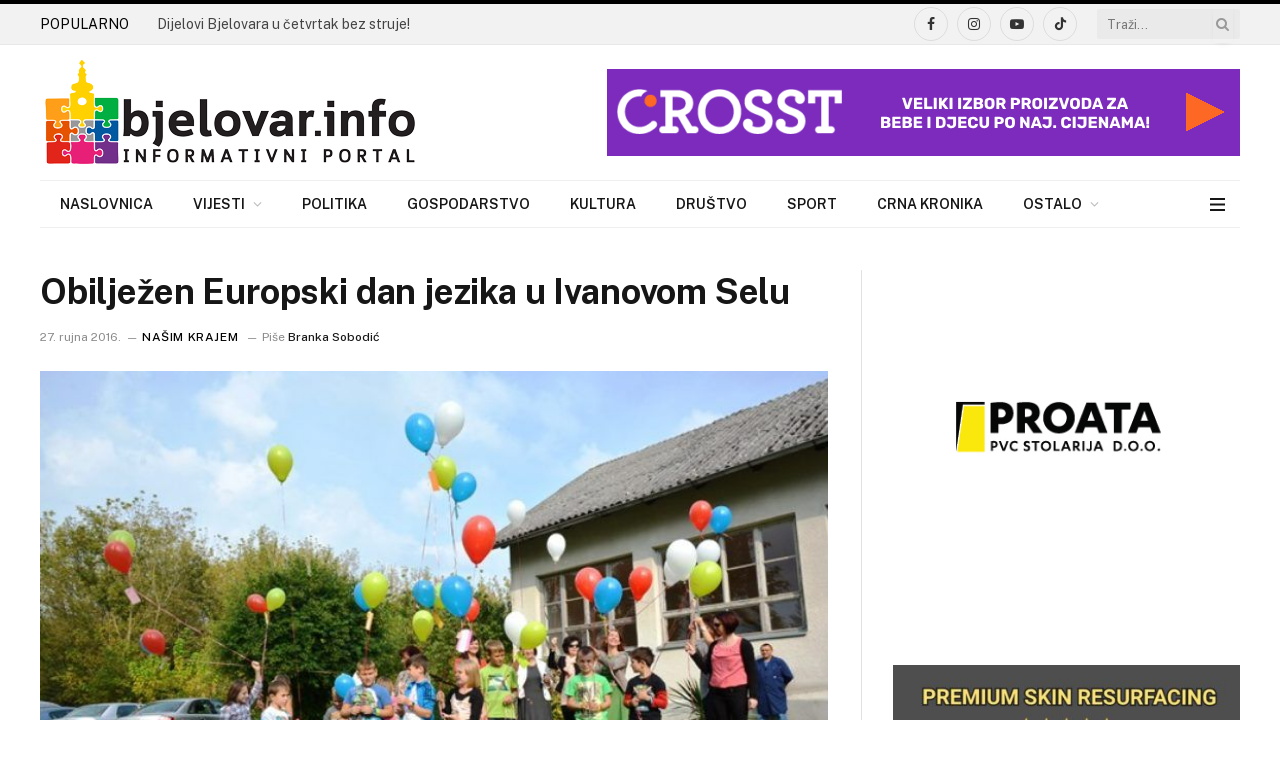

--- FILE ---
content_type: text/html; charset=UTF-8
request_url: https://bjelovar.info/nasim-krajem/obiljezen-europski-dan-jezika-u-ivanovom-selu/
body_size: 44025
content:
<!DOCTYPE html><html lang=hr prefix="og: https://ogp.me/ns#" class="s-light site-s-light"><head><meta charset="UTF-8"><meta name="viewport" content="width=device-width, initial-scale=1"><style>img:is([sizes="auto" i], [sizes^="auto," i]){contain-intrinsic-size:3000px 1500px}</style><title>Obilježen Europski dan jezika u Ivanovom Selu - www.bjelovar.info</title><link rel=preload as=image imagesrcset="https://bjelovar.info/wp-content/uploads/2017/03/baloni01.jpg 640w, https://bjelovar.info/wp-content/uploads/2017/03/baloni01-300x201.jpg 300w, https://bjelovar.info/wp-content/uploads/2017/03/baloni01-765x510.jpg 765w" imagesizes="(max-width: 788px) 100vw, 788px"><link rel=preload as=font href=https://bjelovar.info/wp-content/themes/smart-mag/css/icons/fonts/ts-icons.woff2?v3.1 type=font/woff2 crossorigin=anonymous><meta name="description" content="Zamjenica župana iz redova češke nacionalne manjine Tanja Novotni Golubić posjetila je Područnu školu Osnovne škole Ivana Nepomuka Jemeršića u Ivanovom selu u"><meta name="robots" content="follow, index, max-snippet:-1, max-video-preview:-1, max-image-preview:large"><link rel=canonical href=https://bjelovar.info/nasim-krajem/obiljezen-europski-dan-jezika-u-ivanovom-selu/ ><meta property="og:locale" content="hr_HR"><meta property="og:type" content="article"><meta property="og:title" content="Obilježen Europski dan jezika u Ivanovom Selu - www.bjelovar.info"><meta property="og:description" content="Zamjenica župana iz redova češke nacionalne manjine Tanja Novotni Golubić posjetila je Područnu školu Osnovne škole Ivana Nepomuka Jemeršića u Ivanovom selu u"><meta property="og:url" content="https://bjelovar.info/nasim-krajem/obiljezen-europski-dan-jezika-u-ivanovom-selu/"><meta property="og:site_name" content="www.bjelovar.info"><meta property="article:author" content="https://www.facebook.com/bjelovarinfo/"><meta property="article:section" content="Našim krajem"><meta property="og:updated_time" content="2017-03-23T10:25:31+02:00"><meta property="og:image" content="https://bjelovar.info/wp-content/uploads/2017/03/baloni01.jpg"><meta property="og:image:secure_url" content="https://bjelovar.info/wp-content/uploads/2017/03/baloni01.jpg"><meta property="og:image:width" content="640"><meta property="og:image:height" content="428"><meta property="og:image:alt" content="Obilježen Europski dan jezika u Ivanovom Selu"><meta property="og:image:type" content="image/jpeg"><meta property="article:published_time" content="2016-09-27T00:00:00+02:00"><meta property="article:modified_time" content="2017-03-23T10:25:31+02:00"><meta name="twitter:card" content="summary_large_image"><meta name="twitter:title" content="Obilježen Europski dan jezika u Ivanovom Selu - www.bjelovar.info"><meta name="twitter:description" content="Zamjenica župana iz redova češke nacionalne manjine Tanja Novotni Golubić posjetila je Područnu školu Osnovne škole Ivana Nepomuka Jemeršića u Ivanovom selu u"><meta name="twitter:image" content="https://bjelovar.info/wp-content/uploads/2017/03/baloni01.jpg"><meta name="twitter:label1" content="Written by"><meta name="twitter:data1" content="Branka Sobodić"><meta name="twitter:label2" content="Time to read"><meta name="twitter:data2" content="1 minute"> <script type=application/ld+json class=rank-math-schema>{"@context":"https://schema.org","@graph":[{"@type":["NewsMediaOrganization","Organization"],"@id":"https://bjelovar.info/#organization","name":"www.bjelovar.info","url":"https://bjelovar.info","email":"rlabrovi","logo":{"@type":"ImageObject","@id":"https://bjelovar.info/#logo","url":"https://bjelovar.info/wp-content/uploads/2017/04/logo-bjelovarinfo.png","contentUrl":"https://bjelovar.info/wp-content/uploads/2017/04/logo-bjelovarinfo.png","caption":"www.bjelovar.info","inLanguage":"hr"}},{"@type":"WebSite","@id":"https://bjelovar.info/#website","url":"https://bjelovar.info","name":"www.bjelovar.info","publisher":{"@id":"https://bjelovar.info/#organization"},"inLanguage":"hr"},{"@type":"ImageObject","@id":"https://bjelovar.info/wp-content/uploads/2017/03/baloni01.jpg","url":"https://bjelovar.info/wp-content/uploads/2017/03/baloni01.jpg","width":"640","height":"428","inLanguage":"hr"},{"@type":"WebPage","@id":"https://bjelovar.info/nasim-krajem/obiljezen-europski-dan-jezika-u-ivanovom-selu/#webpage","url":"https://bjelovar.info/nasim-krajem/obiljezen-europski-dan-jezika-u-ivanovom-selu/","name":"Obilje\u017een Europski dan jezika u Ivanovom Selu - www.bjelovar.info","datePublished":"2016-09-27T00:00:00+02:00","dateModified":"2017-03-23T10:25:31+02:00","isPartOf":{"@id":"https://bjelovar.info/#website"},"primaryImageOfPage":{"@id":"https://bjelovar.info/wp-content/uploads/2017/03/baloni01.jpg"},"inLanguage":"hr"},{"@type":"Person","@id":"https://bjelovar.info/author/branka/","name":"Branka Sobodi\u0107","url":"https://bjelovar.info/author/branka/","image":{"@type":"ImageObject","@id":"https://secure.gravatar.com/avatar/fd9a633a50f78c323579b407a7c0e712?s=96&amp;d=mm&amp;r=g","url":"https://secure.gravatar.com/avatar/fd9a633a50f78c323579b407a7c0e712?s=96&amp;d=mm&amp;r=g","caption":"Branka Sobodi\u0107","inLanguage":"hr"},"sameAs":["http://www.bjelovar.info","https://www.facebook.com/bjelovarinfo/"],"worksFor":{"@id":"https://bjelovar.info/#organization"}},{"@type":"NewsArticle","headline":"Obilje\u017een Europski dan jezika u Ivanovom Selu - www.bjelovar.info","datePublished":"2016-09-27T00:00:00+02:00","dateModified":"2017-03-23T10:25:31+02:00","articleSection":"Na\u0161im krajem","author":{"@id":"https://bjelovar.info/author/branka/","name":"Branka Sobodi\u0107"},"publisher":{"@id":"https://bjelovar.info/#organization"},"description":"Zamjenica \u017eupana iz redova \u010de\u0161ke nacionalne manjine Tanja Novotni Golubi\u0107 posjetila je Podru\u010dnu \u0161kolu Osnovne \u0161kole Ivana Nepomuka Jemer\u0161i\u0107a u Ivanovom selu u","name":"Obilje\u017een Europski dan jezika u Ivanovom Selu - www.bjelovar.info","@id":"https://bjelovar.info/nasim-krajem/obiljezen-europski-dan-jezika-u-ivanovom-selu/#richSnippet","isPartOf":{"@id":"https://bjelovar.info/nasim-krajem/obiljezen-europski-dan-jezika-u-ivanovom-selu/#webpage"},"image":{"@id":"https://bjelovar.info/wp-content/uploads/2017/03/baloni01.jpg"},"inLanguage":"hr","mainEntityOfPage":{"@id":"https://bjelovar.info/nasim-krajem/obiljezen-europski-dan-jezika-u-ivanovom-selu/#webpage"}}]}</script> <link rel=dns-prefetch href=//fonts.googleapis.com><link rel=alternate type=application/rss+xml title="www.bjelovar.info &raquo; Kanal" href=https://bjelovar.info/feed/ ><link rel=alternate type=application/rss+xml title="www.bjelovar.info &raquo; Kanal komentara" href=https://bjelovar.info/comments/feed/ ><link rel=alternate type=application/rss+xml title="www.bjelovar.info &raquo; Obilježen Europski dan jezika u Ivanovom Selu Kanal komentara" href=https://bjelovar.info/nasim-krajem/obiljezen-europski-dan-jezika-u-ivanovom-selu/feed/ ><link rel=stylesheet href=https://bjelovar.info/wp-content/cache/minify/a5ff7.css media=all><style id=classic-theme-styles-inline-css>/*! This file is auto-generated */
.wp-block-button__link{color:#fff;background-color:#32373c;border-radius:9999px;box-shadow:none;text-decoration:none;padding:calc(.667em + 2px) calc(1.333em + 2px);font-size:1.125em}.wp-block-file__button{background:#32373c;color:#fff;text-decoration:none}</style><style id=global-styles-inline-css>/*<![CDATA[*/:root{--wp--preset--aspect-ratio--square:1;--wp--preset--aspect-ratio--4-3:4/3;--wp--preset--aspect-ratio--3-4:3/4;--wp--preset--aspect-ratio--3-2:3/2;--wp--preset--aspect-ratio--2-3:2/3;--wp--preset--aspect-ratio--16-9:16/9;--wp--preset--aspect-ratio--9-16:9/16;--wp--preset--color--black:#000;--wp--preset--color--cyan-bluish-gray:#abb8c3;--wp--preset--color--white:#fff;--wp--preset--color--pale-pink:#f78da7;--wp--preset--color--vivid-red:#cf2e2e;--wp--preset--color--luminous-vivid-orange:#ff6900;--wp--preset--color--luminous-vivid-amber:#fcb900;--wp--preset--color--light-green-cyan:#7bdcb5;--wp--preset--color--vivid-green-cyan:#00d084;--wp--preset--color--pale-cyan-blue:#8ed1fc;--wp--preset--color--vivid-cyan-blue:#0693e3;--wp--preset--color--vivid-purple:#9b51e0;--wp--preset--gradient--vivid-cyan-blue-to-vivid-purple:linear-gradient(135deg,rgba(6,147,227,1) 0%,rgb(155,81,224) 100%);--wp--preset--gradient--light-green-cyan-to-vivid-green-cyan:linear-gradient(135deg,rgb(122,220,180) 0%,rgb(0,208,130) 100%);--wp--preset--gradient--luminous-vivid-amber-to-luminous-vivid-orange:linear-gradient(135deg,rgba(252,185,0,1) 0%,rgba(255,105,0,1) 100%);--wp--preset--gradient--luminous-vivid-orange-to-vivid-red:linear-gradient(135deg,rgba(255,105,0,1) 0%,rgb(207,46,46) 100%);--wp--preset--gradient--very-light-gray-to-cyan-bluish-gray:linear-gradient(135deg,rgb(238,238,238) 0%,rgb(169,184,195) 100%);--wp--preset--gradient--cool-to-warm-spectrum:linear-gradient(135deg,rgb(74,234,220) 0%,rgb(151,120,209) 20%,rgb(207,42,186) 40%,rgb(238,44,130) 60%,rgb(251,105,98) 80%,rgb(254,248,76) 100%);--wp--preset--gradient--blush-light-purple:linear-gradient(135deg,rgb(255,206,236) 0%,rgb(152,150,240) 100%);--wp--preset--gradient--blush-bordeaux:linear-gradient(135deg,rgb(254,205,165) 0%,rgb(254,45,45) 50%,rgb(107,0,62) 100%);--wp--preset--gradient--luminous-dusk:linear-gradient(135deg,rgb(255,203,112) 0%,rgb(199,81,192) 50%,rgb(65,88,208) 100%);--wp--preset--gradient--pale-ocean:linear-gradient(135deg,rgb(255,245,203) 0%,rgb(182,227,212) 50%,rgb(51,167,181) 100%);--wp--preset--gradient--electric-grass:linear-gradient(135deg,rgb(202,248,128) 0%,rgb(113,206,126) 100%);--wp--preset--gradient--midnight:linear-gradient(135deg,rgb(2,3,129) 0%,rgb(40,116,252) 100%);--wp--preset--font-size--small:13px;--wp--preset--font-size--medium:20px;--wp--preset--font-size--large:36px;--wp--preset--font-size--x-large:42px;--wp--preset--spacing--20:0.44rem;--wp--preset--spacing--30:0.67rem;--wp--preset--spacing--40:1rem;--wp--preset--spacing--50:1.5rem;--wp--preset--spacing--60:2.25rem;--wp--preset--spacing--70:3.38rem;--wp--preset--spacing--80:5.06rem;--wp--preset--shadow--natural:6px 6px 9px rgba(0, 0, 0, 0.2);--wp--preset--shadow--deep:12px 12px 50px rgba(0, 0, 0, 0.4);--wp--preset--shadow--sharp:6px 6px 0px rgba(0, 0, 0, 0.2);--wp--preset--shadow--outlined:6px 6px 0px -3px rgba(255, 255, 255, 1), 6px 6px rgba(0, 0, 0, 1);--wp--preset--shadow--crisp:6px 6px 0px rgba(0, 0, 0, 1)}:where(.is-layout-flex){gap:0.5em}:where(.is-layout-grid){gap:0.5em}body .is-layout-flex{display:flex}.is-layout-flex{flex-wrap:wrap;align-items:center}.is-layout-flex>:is(*,div){margin:0}body .is-layout-grid{display:grid}.is-layout-grid>:is(*,div){margin:0}:where(.wp-block-columns.is-layout-flex){gap:2em}:where(.wp-block-columns.is-layout-grid){gap:2em}:where(.wp-block-post-template.is-layout-flex){gap:1.25em}:where(.wp-block-post-template.is-layout-grid){gap:1.25em}.has-black-color{color:var(--wp--preset--color--black) !important}.has-cyan-bluish-gray-color{color:var(--wp--preset--color--cyan-bluish-gray) !important}.has-white-color{color:var(--wp--preset--color--white) !important}.has-pale-pink-color{color:var(--wp--preset--color--pale-pink) !important}.has-vivid-red-color{color:var(--wp--preset--color--vivid-red) !important}.has-luminous-vivid-orange-color{color:var(--wp--preset--color--luminous-vivid-orange) !important}.has-luminous-vivid-amber-color{color:var(--wp--preset--color--luminous-vivid-amber) !important}.has-light-green-cyan-color{color:var(--wp--preset--color--light-green-cyan) !important}.has-vivid-green-cyan-color{color:var(--wp--preset--color--vivid-green-cyan) !important}.has-pale-cyan-blue-color{color:var(--wp--preset--color--pale-cyan-blue) !important}.has-vivid-cyan-blue-color{color:var(--wp--preset--color--vivid-cyan-blue) !important}.has-vivid-purple-color{color:var(--wp--preset--color--vivid-purple) !important}.has-black-background-color{background-color:var(--wp--preset--color--black) !important}.has-cyan-bluish-gray-background-color{background-color:var(--wp--preset--color--cyan-bluish-gray) !important}.has-white-background-color{background-color:var(--wp--preset--color--white) !important}.has-pale-pink-background-color{background-color:var(--wp--preset--color--pale-pink) !important}.has-vivid-red-background-color{background-color:var(--wp--preset--color--vivid-red) !important}.has-luminous-vivid-orange-background-color{background-color:var(--wp--preset--color--luminous-vivid-orange) !important}.has-luminous-vivid-amber-background-color{background-color:var(--wp--preset--color--luminous-vivid-amber) !important}.has-light-green-cyan-background-color{background-color:var(--wp--preset--color--light-green-cyan) !important}.has-vivid-green-cyan-background-color{background-color:var(--wp--preset--color--vivid-green-cyan) !important}.has-pale-cyan-blue-background-color{background-color:var(--wp--preset--color--pale-cyan-blue) !important}.has-vivid-cyan-blue-background-color{background-color:var(--wp--preset--color--vivid-cyan-blue) !important}.has-vivid-purple-background-color{background-color:var(--wp--preset--color--vivid-purple) !important}.has-black-border-color{border-color:var(--wp--preset--color--black) !important}.has-cyan-bluish-gray-border-color{border-color:var(--wp--preset--color--cyan-bluish-gray) !important}.has-white-border-color{border-color:var(--wp--preset--color--white) !important}.has-pale-pink-border-color{border-color:var(--wp--preset--color--pale-pink) !important}.has-vivid-red-border-color{border-color:var(--wp--preset--color--vivid-red) !important}.has-luminous-vivid-orange-border-color{border-color:var(--wp--preset--color--luminous-vivid-orange) !important}.has-luminous-vivid-amber-border-color{border-color:var(--wp--preset--color--luminous-vivid-amber) !important}.has-light-green-cyan-border-color{border-color:var(--wp--preset--color--light-green-cyan) !important}.has-vivid-green-cyan-border-color{border-color:var(--wp--preset--color--vivid-green-cyan) !important}.has-pale-cyan-blue-border-color{border-color:var(--wp--preset--color--pale-cyan-blue) !important}.has-vivid-cyan-blue-border-color{border-color:var(--wp--preset--color--vivid-cyan-blue) !important}.has-vivid-purple-border-color{border-color:var(--wp--preset--color--vivid-purple) !important}.has-vivid-cyan-blue-to-vivid-purple-gradient-background{background:var(--wp--preset--gradient--vivid-cyan-blue-to-vivid-purple) !important}.has-light-green-cyan-to-vivid-green-cyan-gradient-background{background:var(--wp--preset--gradient--light-green-cyan-to-vivid-green-cyan) !important}.has-luminous-vivid-amber-to-luminous-vivid-orange-gradient-background{background:var(--wp--preset--gradient--luminous-vivid-amber-to-luminous-vivid-orange) !important}.has-luminous-vivid-orange-to-vivid-red-gradient-background{background:var(--wp--preset--gradient--luminous-vivid-orange-to-vivid-red) !important}.has-very-light-gray-to-cyan-bluish-gray-gradient-background{background:var(--wp--preset--gradient--very-light-gray-to-cyan-bluish-gray) !important}.has-cool-to-warm-spectrum-gradient-background{background:var(--wp--preset--gradient--cool-to-warm-spectrum) !important}.has-blush-light-purple-gradient-background{background:var(--wp--preset--gradient--blush-light-purple) !important}.has-blush-bordeaux-gradient-background{background:var(--wp--preset--gradient--blush-bordeaux) !important}.has-luminous-dusk-gradient-background{background:var(--wp--preset--gradient--luminous-dusk) !important}.has-pale-ocean-gradient-background{background:var(--wp--preset--gradient--pale-ocean) !important}.has-electric-grass-gradient-background{background:var(--wp--preset--gradient--electric-grass) !important}.has-midnight-gradient-background{background:var(--wp--preset--gradient--midnight) !important}.has-small-font-size{font-size:var(--wp--preset--font-size--small) !important}.has-medium-font-size{font-size:var(--wp--preset--font-size--medium) !important}.has-large-font-size{font-size:var(--wp--preset--font-size--large) !important}.has-x-large-font-size{font-size:var(--wp--preset--font-size--x-large) !important}:where(.wp-block-post-template.is-layout-flex){gap:1.25em}:where(.wp-block-post-template.is-layout-grid){gap:1.25em}:where(.wp-block-columns.is-layout-flex){gap:2em}:where(.wp-block-columns.is-layout-grid){gap:2em}:root :where(.wp-block-pullquote){font-size:1.5em;line-height:1.6}/*]]>*/</style><link rel=stylesheet href=https://bjelovar.info/wp-content/cache/minify/77fda.css media=all><style id=smartmag-core-inline-css>/*<![CDATA[*/:root{--c-main:#000;--c-main-rgb:0,0,0}.smart-head-main .smart-head-top{border-top-width:0px;border-top-color:#fff;border-bottom-width:0px}.smart-head-main .smart-head-bot{background-color:#fff}.smart-head-main .smart-head-bot>.inner{padding-bottom:0px}.nav-hov-b .menu>li>a:before{border-width:2px}.mobile-menu{font-size:15px}.smart-head-main .hamburger-icon{width:15px;--height:13px}.trending-ticker
.heading{color:#020202;margin-right:28px}.entry-content{--c-a:#0074cc}/*]]>*/</style><link rel=stylesheet id=smartmag-fonts-css href='https://fonts.googleapis.com/css?family=Public+Sans%3A400%2C400i%2C500%2C600%2C700' type=text/css media=all><link rel=stylesheet href=https://bjelovar.info/wp-content/cache/minify/40d30.css media=all> <script id=smartmag-lazy-inline-js-after>/*<![CDATA[*/var BunyadLazy={};BunyadLazy.load=function(){function a(e,n){var t={};e.dataset.bgset&&e.dataset.sizes?(t.sizes=e.dataset.sizes,t.srcset=e.dataset.bgset):t.src=e.dataset.bgsrc,function(t){var a=t.dataset.ratio;if(0<a){const e=t.parentElement;if(e.classList.contains("media-ratio")){const n=e.style;n.getPropertyValue("--a-ratio")||(n.paddingBottom=100/a+"%")}}}(e);var a,o=document.createElement("img");for(a in o.onload=function(){var t="url('"+(o.currentSrc||o.src)+"')",a=e.style;a.backgroundImage!==t&&requestAnimationFrame(()=>{a.backgroundImage=t,n&&n()}),o.onload=null,o.onerror=null,o=null},o.onerror=o.onload,t)o.setAttribute(a,t[a]);o&&o.complete&&0<o.naturalWidth&&o.onload&&o.onload()}function e(t){t.dataset.loaded||a(t,()=>{document.dispatchEvent(new Event("lazyloaded")),t.dataset.loaded=1})}function n(t){"complete"===document.readyState?t():window.addEventListener("load",t)}return{initEarly:function(){var t,a=()=>{document.querySelectorAll(".img.bg-cover:not(.lazyload)").forEach(e)};"complete"!==document.readyState?(t=setInterval(a,150),n(()=>{a(),clearInterval(t)})):a()},callOnLoad:n,initBgImages:function(t){t&&n(()=>{document.querySelectorAll(".img.bg-cover").forEach(e)})},bgLoad:a}}(),BunyadLazy.load.initEarly();/*]]>*/</script> <script src=https://bjelovar.info/wp-content/cache/minify/818c0.js></script> <link rel=https://api.w.org/ href=https://bjelovar.info/wp-json/ ><link rel=alternate title=JSON type=application/json href=https://bjelovar.info/wp-json/wp/v2/posts/8068><link rel=EditURI type=application/rsd+xml title=RSD href=https://bjelovar.info/xmlrpc.php?rsd><meta name="generator" content="WordPress 6.7.1"><link rel=shortlink href='https://bjelovar.info/?p=8068'><link rel=alternate title="oEmbed (JSON)" type=application/json+oembed href="https://bjelovar.info/wp-json/oembed/1.0/embed?url=https%3A%2F%2Fbjelovar.info%2Fnasim-krajem%2Fobiljezen-europski-dan-jezika-u-ivanovom-selu%2F"><link rel=alternate title="oEmbed (XML)" type=text/xml+oembed href="https://bjelovar.info/wp-json/oembed/1.0/embed?url=https%3A%2F%2Fbjelovar.info%2Fnasim-krajem%2Fobiljezen-europski-dan-jezika-u-ivanovom-selu%2F&#038;format=xml"> <script>var BunyadSchemeKey='bunyad-scheme';(()=>{const d=document.documentElement;const c=d.classList;var scheme=localStorage.getItem(BunyadSchemeKey);if(scheme){d.dataset.origClass=c;scheme==='dark'?c.remove('s-light','site-s-light'):c.remove('s-dark','site-s-dark');c.add('site-s-'+scheme,'s-'+scheme);}})();</script> <meta name="generator" content="Elementor 3.27.2; features: additional_custom_breakpoints; settings: css_print_method-external, google_font-enabled, font_display-auto"><style>.e-con.e-parent:nth-of-type(n+4):not(.e-lazyloaded):not(.e-no-lazyload),
.e-con.e-parent:nth-of-type(n+4):not(.e-lazyloaded):not(.e-no-lazyload) *{background-image:none !important}@media screen and (max-height: 1024px){.e-con.e-parent:nth-of-type(n+3):not(.e-lazyloaded):not(.e-no-lazyload),
.e-con.e-parent:nth-of-type(n+3):not(.e-lazyloaded):not(.e-no-lazyload) *{background-image:none !important}}@media screen and (max-height: 640px){.e-con.e-parent:nth-of-type(n+2):not(.e-lazyloaded):not(.e-no-lazyload),
.e-con.e-parent:nth-of-type(n+2):not(.e-lazyloaded):not(.e-no-lazyload) *{background-image:none !important}}</style> <script async src="https://www.googletagmanager.com/gtag/js?id=G-SKQ30Q2NKR"></script> <script>window.dataLayer=window.dataLayer||[];function gtag(){dataLayer.push(arguments);}
gtag('js',new Date());gtag('config','G-SKQ30Q2NKR');</script><link rel=icon href=https://bjelovar.info/wp-content/uploads/2018/01/bjelovarinfo-icon-300x300.png sizes=32x32><link rel=icon href=https://bjelovar.info/wp-content/uploads/2018/01/bjelovarinfo-icon-300x300.png sizes=192x192><link rel=apple-touch-icon href=https://bjelovar.info/wp-content/uploads/2018/01/bjelovarinfo-icon-300x300.png><meta name="msapplication-TileImage" content="https://bjelovar.info/wp-content/uploads/2018/01/bjelovarinfo-icon-300x300.png"><style id=wp-custom-css>.post-content a:hover{color:rgba(0,116,204,0.7) !important}.post-content
a{color:#0074cc !important}[data-id="e0cf69b"]{margin-bottom:20px !important}.elementor-image-carousel-wrapper:not(.swiper-initialized) .swiper-slide{max-width:100% !important}</style></head><body class="post-template-default single single-post postid-8068 single-format-image right-sidebar post-layout-modern post-cat-1 has-lb has-lb-sm ts-img-hov-fade has-sb-sep layout-normal elementor-default elementor-kit-95629"><div class=main-wrap><div class=off-canvas-backdrop></div><div class="mobile-menu-container off-canvas" id=off-canvas><div class=off-canvas-head> <a href=# class=close> <span class=visuallyhidden>Close Menu</span> <i class="tsi tsi-times"></i> </a><div class=ts-logo></div></div><div class=off-canvas-content><ul class=mobile-menu></ul><div class="spc-social-block spc-social spc-social-b smart-head-social"> <a href=https://www.facebook.com/bjelovar.info/ class="link service s-facebook" target=_blank rel="nofollow noopener"> <i class="icon tsi tsi-facebook"></i>		<span class=visuallyhidden>Facebook</span> </a> <a href=https://www.instagram.com/bjelovar.info class="link service s-instagram" target=_blank rel="nofollow noopener"> <i class="icon tsi tsi-instagram"></i>		<span class=visuallyhidden>Instagram</span> </a></div></div></div><div class="smart-head smart-head-legacy smart-head-main" id=smart-head data-sticky=auto data-sticky-type=fixed data-sticky-full=1><div class="smart-head-row smart-head-top is-light smart-head-row-full"><div class="inner wrap"><div class="items items-left "><div class=trending-ticker data-delay=8> <span class=heading>POPULARNO</span><ul> <li><a href=https://bjelovar.info/ostalo/dogadanja/dijelovi-bjelovara-u-cetvrtak-bez-struje/ class=post-link>Dijelovi Bjelovara u četvrtak bez struje!</a></li> <li><a href=https://bjelovar.info/drustvo/susite-rublje-po-zimi-u-zatvorenom-evo-zasto-to-moze-nastetiti-vasem-domu-i-zdravlju/ class=post-link>Sušite rublje po zimi u zatvorenom? Evo zašto to može naštetiti vašem domu i zdravlju</a></li> <li><a href=https://bjelovar.info/drustvo/vinko-zeman-napunio-100-godina-prica-koja-vraca-vjeru-u-zivot/ class=post-link>Vinko Zeman napunio 100 godina – priča koja vraća vjeru u život</a></li> <li><a href=https://bjelovar.info/drustvo/plenkovic-otkrio-koliko-je-gradana-otvorilo-besplatne-racune/ class=post-link>Plenković otkrio koliko je građana otvorilo besplatne račune</a></li> <li><a href=https://bjelovar.info/drustvo/vatrogasci-upozoravaju-ne-zanemarujte-dimnjake-i-peci-te-izbjegnite-katastrofu/ class=post-link>Vatrogasci upozoravaju: Ne zanemarujte dimnjake i peći te izbjegnite katastrofu!</a></li> <li><a href=https://bjelovar.info/drustvo/ponovno-povlacenje-hrane-za-dojencad-kupci-pozvani-na-oprez/ class=post-link>Ponovno povlačenje hrane za dojenčad: Kupci pozvani na oprez</a></li> <li><a href=https://bjelovar.info/drustvo/vlada-ogranicava-legalizaciju-bespravni-objekti-nakon-2011-vise-se-nece-moci-legalizirati/ class=post-link>Vlada ograničava legalizaciju: Bespravni objekti nakon 2011. više se neće moći legalizirati!</a></li> <li><a href=https://bjelovar.info/ostalo/dogadanja/i-ovog-vikenda-uzivajte-u-djecjoj-predstavi-bjelovarskog-kazalista/ class=post-link>I ovog vikenda uživajte u dječjoj predstavi Bjelovarskog kazališta!</a></li></ul></div></div><div class="items items-center empty"></div><div class="items items-right "><div class="spc-social-block spc-social spc-social-b smart-head-social"> <a href=https://www.facebook.com/bjelovar.info/ class="link service s-facebook" target=_blank rel="nofollow noopener"> <i class="icon tsi tsi-facebook"></i>		<span class=visuallyhidden>Facebook</span> </a> <a href=https://www.instagram.com/bjelovar.info class="link service s-instagram" target=_blank rel="nofollow noopener"> <i class="icon tsi tsi-instagram"></i>		<span class=visuallyhidden>Instagram</span> </a> <a href=https://www.youtube.com/@bjelovar-info class="link service s-youtube" target=_blank rel="nofollow noopener"> <i class="icon tsi tsi-youtube-play"></i>		<span class=visuallyhidden>YouTube</span> </a> <a href="https://www.tiktok.com/@bjelovar.info?lang=en" class="link service s-tiktok" target=_blank rel="nofollow noopener"> <i class="icon tsi tsi-tiktok"></i>		<span class=visuallyhidden>TikTok</span> </a></div><div class=smart-head-search><form role=search class=search-form action=https://bjelovar.info/ method=get> <input type=text name=s class="query live-search-query" value placeholder=Traži... autocomplete=off> <button class=search-button type=submit> <i class="tsi tsi-search"></i> <span class=visuallyhidden></span> </button></form></div></div></div></div><div class="smart-head-row smart-head-mid is-light smart-head-row-full"><div class="inner wrap"><div class="items items-left "> <a href=https://bjelovar.info/ title=www.bjelovar.info rel=home class="logo-link ts-logo logo-is-image"> <span> <img src=https://bjelovar.info/wp-content/uploads/2021/12/bjelovarinfo_logo_110x380.png class=logo-image alt=www.bjelovar.info width=380 height=110> </span> </a></div><div class="items items-center empty"></div><div class="items items-right "><div class="h-text h-text"> <!DOCTYPE html><html lang=en><head><meta charset="UTF-8"><meta name="viewport" content="width=device-width, initial-scale=1.0"><title>Banner</title><link rel=preload as=image imagesrcset="https://bjelovar.info/wp-content/uploads/2017/03/baloni01.jpg 640w, https://bjelovar.info/wp-content/uploads/2017/03/baloni01-300x201.jpg 300w, https://bjelovar.info/wp-content/uploads/2017/03/baloni01-765x510.jpg 765w" imagesizes="(max-width: 788px) 100vw, 788px"><link rel=preload as=font href=https://bjelovar.info/wp-content/themes/smart-mag/css/icons/fonts/ts-icons.woff2?v3.1 type=font/woff2 crossorigin=anonymous><style>.banner{display:block;margin:0
auto;max-width:100%;height:auto}</style></head><body><a href=https://crosst.hr/ target=_blank> <img src="https://bjelovar.info/wp-content/uploads/2025/11/crosst-hr-banner.jpg?ver=1" alt="crosst.hr official banner" class=banner> </a></body></html></div></div></div></div><div class="smart-head-row smart-head-bot is-light wrap"><div class="inner full"><div class="items items-left "><div class=nav-wrap><nav class="navigation navigation-main nav-hov-b"><ul id=menu-main-menu class=menu><li id=menu-item-95747 class="menu-item menu-item-type-post_type menu-item-object-page menu-item-home menu-item-95747"><a href=https://bjelovar.info/ >Naslovnica</a></li> <li id=menu-item-95905 class="menu-item menu-item-type-taxonomy menu-item-object-category current-post-ancestor current-menu-parent current-post-parent menu-item-has-children menu-cat-1 menu-item-95905"><a href=https://bjelovar.info/index.php/nasim-krajem/ >Vijesti</a><ul class=sub-menu> <li id=menu-item-95906 class="menu-item menu-item-type-taxonomy menu-item-object-category menu-cat-92 menu-item-95906"><a href=https://bjelovar.info/index.php/nasim-krajem/bjelovar/ >Bjelovar</a></li> <li id=menu-item-95907 class="menu-item menu-item-type-taxonomy menu-item-object-category menu-cat-88 menu-item-95907"><a href=https://bjelovar.info/index.php/nasim-krajem/cazma/ >Čazma</a></li> <li id=menu-item-95908 class="menu-item menu-item-type-taxonomy menu-item-object-category menu-cat-89 menu-item-95908"><a href=https://bjelovar.info/index.php/nasim-krajem/daruvar/ >Daruvar</a></li> <li id=menu-item-95909 class="menu-item menu-item-type-taxonomy menu-item-object-category menu-cat-90 menu-item-95909"><a href=https://bjelovar.info/index.php/nasim-krajem/garesnica/ >Garešnica</a></li> <li id=menu-item-95910 class="menu-item menu-item-type-taxonomy menu-item-object-category menu-cat-91 menu-item-95910"><a href=https://bjelovar.info/index.php/nasim-krajem/grubisno-polje/ >Grubišno Polje</a></li></ul> </li> <li id=menu-item-95897 class="menu-item menu-item-type-taxonomy menu-item-object-category menu-cat-85 menu-item-95897"><a href=https://bjelovar.info/index.php/politika/ >Politika</a></li> <li id=menu-item-95898 class="menu-item menu-item-type-taxonomy menu-item-object-category menu-cat-78 menu-item-95898"><a href=https://bjelovar.info/index.php/gospodarstvo/ >Gospodarstvo</a></li> <li id=menu-item-95899 class="menu-item menu-item-type-taxonomy menu-item-object-category menu-cat-79 menu-item-95899"><a href=https://bjelovar.info/index.php/kultura/ >Kultura</a></li> <li id=menu-item-95770 class="menu-item menu-item-type-taxonomy menu-item-object-category menu-cat-82 menu-item-95770"><a href=https://bjelovar.info/index.php/drustvo/ >Društvo</a></li> <li id=menu-item-95900 class="menu-item menu-item-type-taxonomy menu-item-object-category menu-cat-80 menu-item-95900"><a href=https://bjelovar.info/index.php/sport/ >Sport</a></li> <li id=menu-item-95901 class="menu-item menu-item-type-taxonomy menu-item-object-category menu-cat-87 menu-item-95901"><a href=https://bjelovar.info/index.php/crna-kronika/ >Crna kronika</a></li> <li id=menu-item-95760 class="menu-item menu-item-type-custom menu-item-object-custom menu-item-has-children menu-item-has-children item-mega-menu menu-item-95760"><a href=#>Ostalo</a><div class="sub-menu mega-menu mega-menu-a wrap"><div class="column sub-cats"><ol class=sub-nav> <li class="menu-item menu-item-type-post_type menu-item-object-page menu-item-95764"><a href=https://bjelovar.info/dogadanja/ >Događanja</a></li> <li class="menu-item menu-item-type-post_type menu-item-object-page menu-item-158016"><a href=https://bjelovar.info/recepti/ >Recepti</a></li> <li class="menu-item menu-item-type-post_type menu-item-object-page menu-item-9176"><a href=https://bjelovar.info/oglasi/ >Oglasi</a></li> <li class="menu-item view-all menu-cat-95760"><a href=#>Pogledaj sve</a></li></ol></div><section class="column recent-posts" data-columns=4><div class=posts data-id=95761><section class="block-wrap block-grid cols-gap-sm mb-none" data-id=1><div class=block-content><div class="loop loop-grid loop-grid-sm grid grid-4 md:grid-2 xs:grid-1"><article class="l-post grid-post grid-sm-post"><div class=media> <a href=https://bjelovar.info/ostalo/dogadanja/dijelovi-bjelovara-u-cetvrtak-bez-struje/ class="image-link media-ratio ratio-16-9" title="Dijelovi Bjelovara u četvrtak bez struje!"><span data-bgsrc=https://bjelovar.info/wp-content/uploads/2024/06/struja-450x361.png class="img bg-cover wp-post-image attachment-bunyad-medium size-bunyad-medium lazyload" data-bgset="https://bjelovar.info/wp-content/uploads/2024/06/struja-450x361.png 450w, https://bjelovar.info/wp-content/uploads/2024/06/struja-600x482.png 600w, https://bjelovar.info/wp-content/uploads/2024/06/struja-300x241.png 300w, https://bjelovar.info/wp-content/uploads/2024/06/struja-768x617.png 768w, https://bjelovar.info/wp-content/uploads/2024/06/struja.png 782w" data-sizes="(max-width: 377px) 100vw, 377px"></span></a></div><div class=content><div class="post-meta post-meta-a has-below"><h2 class="is-title post-title"><a href=https://bjelovar.info/ostalo/dogadanja/dijelovi-bjelovara-u-cetvrtak-bez-struje/ >Dijelovi Bjelovara u četvrtak bez struje!</a></h2><div class="post-meta-items meta-below"><span class="meta-item date"><span class=date-link><time class=post-date datetime=2026-01-14T13:58:31+02:00>14. siječnja 2026.</time></span></span></div></div></div></article><article class="l-post grid-post grid-sm-post"><div class=media> <a href=https://bjelovar.info/drustvo/susite-rublje-po-zimi-u-zatvorenom-evo-zasto-to-moze-nastetiti-vasem-domu-i-zdravlju/ class="image-link media-ratio ratio-16-9" title="Sušite rublje po zimi u zatvorenom? Evo zašto to može naštetiti vašem domu i zdravlju"><span data-bgsrc=https://bjelovar.info/wp-content/uploads/2026/01/rublje-susenje-ves-450x299.jpg class="img bg-cover wp-post-image attachment-bunyad-medium size-bunyad-medium lazyload" data-bgset="https://bjelovar.info/wp-content/uploads/2026/01/rublje-susenje-ves-450x299.jpg 450w, https://bjelovar.info/wp-content/uploads/2026/01/rublje-susenje-ves-600x399.jpg 600w, https://bjelovar.info/wp-content/uploads/2026/01/rublje-susenje-ves-768x511.jpg 768w, https://bjelovar.info/wp-content/uploads/2026/01/rublje-susenje-ves.jpg 1024w" data-sizes="(max-width: 377px) 100vw, 377px"></span></a></div><div class=content><div class="post-meta post-meta-a has-below"><h2 class="is-title post-title"><a href=https://bjelovar.info/drustvo/susite-rublje-po-zimi-u-zatvorenom-evo-zasto-to-moze-nastetiti-vasem-domu-i-zdravlju/ >Sušite rublje po zimi u zatvorenom? Evo zašto to može naštetiti vašem domu i zdravlju</a></h2><div class="post-meta-items meta-below"><span class="meta-item date"><span class=date-link><time class=post-date datetime=2026-01-14T13:49:51+02:00>14. siječnja 2026.</time></span></span></div></div></div></article><article class="l-post grid-post grid-sm-post"><div class=media> <a href=https://bjelovar.info/drustvo/vinko-zeman-napunio-100-godina-prica-koja-vraca-vjeru-u-zivot/ class="image-link media-ratio ratio-16-9" title="Vinko Zeman napunio 100 godina – priča koja vraća vjeru u život"><span data-bgsrc=https://bjelovar.info/wp-content/uploads/2026/01/2026-01-14_123615-450x303.jpg class="img bg-cover wp-post-image attachment-bunyad-medium size-bunyad-medium lazyload" data-bgset="https://bjelovar.info/wp-content/uploads/2026/01/2026-01-14_123615-450x303.jpg 450w, https://bjelovar.info/wp-content/uploads/2026/01/2026-01-14_123615-600x404.jpg 600w, https://bjelovar.info/wp-content/uploads/2026/01/2026-01-14_123615.jpg 637w" data-sizes="(max-width: 377px) 100vw, 377px"></span></a></div><div class=content><div class="post-meta post-meta-a has-below"><h2 class="is-title post-title"><a href=https://bjelovar.info/drustvo/vinko-zeman-napunio-100-godina-prica-koja-vraca-vjeru-u-zivot/ >Vinko Zeman napunio 100 godina – priča koja vraća vjeru u život</a></h2><div class="post-meta-items meta-below"><span class="meta-item date"><span class=date-link><time class=post-date datetime=2026-01-14T13:36:40+02:00>14. siječnja 2026.</time></span></span></div></div></div></article><article class="l-post grid-post grid-sm-post"><div class=media> <a href=https://bjelovar.info/drustvo/plenkovic-otkrio-koliko-je-gradana-otvorilo-besplatne-racune/ class="image-link media-ratio ratio-16-9" title="Plenković otkrio koliko je građana otvorilo besplatne račune"><span data-bgsrc=https://bjelovar.info/wp-content/uploads/2024/09/bankomat-450x361.jpg class="img bg-cover wp-post-image attachment-bunyad-medium size-bunyad-medium lazyload" data-bgset="https://bjelovar.info/wp-content/uploads/2024/09/bankomat-450x361.jpg 450w, https://bjelovar.info/wp-content/uploads/2024/09/bankomat-600x482.jpg 600w, https://bjelovar.info/wp-content/uploads/2024/09/bankomat-300x241.jpg 300w, https://bjelovar.info/wp-content/uploads/2024/09/bankomat-768x617.jpg 768w, https://bjelovar.info/wp-content/uploads/2024/09/bankomat.jpg 782w" data-sizes="(max-width: 377px) 100vw, 377px"></span></a></div><div class=content><div class="post-meta post-meta-a has-below"><h2 class="is-title post-title"><a href=https://bjelovar.info/drustvo/plenkovic-otkrio-koliko-je-gradana-otvorilo-besplatne-racune/ >Plenković otkrio koliko je građana otvorilo besplatne račune</a></h2><div class="post-meta-items meta-below"><span class="meta-item date"><span class=date-link><time class=post-date datetime=2026-01-14T12:57:38+02:00>14. siječnja 2026.</time></span></span></div></div></div></article></div></div></section></div><div class=posts data-id=158007><section class="block-wrap block-grid cols-gap-sm mb-none" data-id=2><div class=block-content><div class="loop loop-grid loop-grid-sm grid grid-4 md:grid-2 xs:grid-1"><article class="l-post grid-post grid-sm-post"><div class=media> <a href=https://bjelovar.info/ostalo/dogadanja/dijelovi-bjelovara-u-cetvrtak-bez-struje/ class="image-link media-ratio ratio-16-9" title="Dijelovi Bjelovara u četvrtak bez struje!"><span data-bgsrc=https://bjelovar.info/wp-content/uploads/2024/06/struja-450x361.png class="img bg-cover wp-post-image attachment-bunyad-medium size-bunyad-medium lazyload" data-bgset="https://bjelovar.info/wp-content/uploads/2024/06/struja-450x361.png 450w, https://bjelovar.info/wp-content/uploads/2024/06/struja-600x482.png 600w, https://bjelovar.info/wp-content/uploads/2024/06/struja-300x241.png 300w, https://bjelovar.info/wp-content/uploads/2024/06/struja-768x617.png 768w, https://bjelovar.info/wp-content/uploads/2024/06/struja.png 782w" data-sizes="(max-width: 377px) 100vw, 377px"></span></a></div><div class=content><div class="post-meta post-meta-a has-below"><h2 class="is-title post-title"><a href=https://bjelovar.info/ostalo/dogadanja/dijelovi-bjelovara-u-cetvrtak-bez-struje/ >Dijelovi Bjelovara u četvrtak bez struje!</a></h2><div class="post-meta-items meta-below"><span class="meta-item date"><span class=date-link><time class=post-date datetime=2026-01-14T13:58:31+02:00>14. siječnja 2026.</time></span></span></div></div></div></article><article class="l-post grid-post grid-sm-post"><div class=media> <a href=https://bjelovar.info/drustvo/susite-rublje-po-zimi-u-zatvorenom-evo-zasto-to-moze-nastetiti-vasem-domu-i-zdravlju/ class="image-link media-ratio ratio-16-9" title="Sušite rublje po zimi u zatvorenom? Evo zašto to može naštetiti vašem domu i zdravlju"><span data-bgsrc=https://bjelovar.info/wp-content/uploads/2026/01/rublje-susenje-ves-450x299.jpg class="img bg-cover wp-post-image attachment-bunyad-medium size-bunyad-medium lazyload" data-bgset="https://bjelovar.info/wp-content/uploads/2026/01/rublje-susenje-ves-450x299.jpg 450w, https://bjelovar.info/wp-content/uploads/2026/01/rublje-susenje-ves-600x399.jpg 600w, https://bjelovar.info/wp-content/uploads/2026/01/rublje-susenje-ves-768x511.jpg 768w, https://bjelovar.info/wp-content/uploads/2026/01/rublje-susenje-ves.jpg 1024w" data-sizes="(max-width: 377px) 100vw, 377px"></span></a></div><div class=content><div class="post-meta post-meta-a has-below"><h2 class="is-title post-title"><a href=https://bjelovar.info/drustvo/susite-rublje-po-zimi-u-zatvorenom-evo-zasto-to-moze-nastetiti-vasem-domu-i-zdravlju/ >Sušite rublje po zimi u zatvorenom? Evo zašto to može naštetiti vašem domu i zdravlju</a></h2><div class="post-meta-items meta-below"><span class="meta-item date"><span class=date-link><time class=post-date datetime=2026-01-14T13:49:51+02:00>14. siječnja 2026.</time></span></span></div></div></div></article><article class="l-post grid-post grid-sm-post"><div class=media> <a href=https://bjelovar.info/drustvo/vinko-zeman-napunio-100-godina-prica-koja-vraca-vjeru-u-zivot/ class="image-link media-ratio ratio-16-9" title="Vinko Zeman napunio 100 godina – priča koja vraća vjeru u život"><span data-bgsrc=https://bjelovar.info/wp-content/uploads/2026/01/2026-01-14_123615-450x303.jpg class="img bg-cover wp-post-image attachment-bunyad-medium size-bunyad-medium lazyload" data-bgset="https://bjelovar.info/wp-content/uploads/2026/01/2026-01-14_123615-450x303.jpg 450w, https://bjelovar.info/wp-content/uploads/2026/01/2026-01-14_123615-600x404.jpg 600w, https://bjelovar.info/wp-content/uploads/2026/01/2026-01-14_123615.jpg 637w" data-sizes="(max-width: 377px) 100vw, 377px"></span></a></div><div class=content><div class="post-meta post-meta-a has-below"><h2 class="is-title post-title"><a href=https://bjelovar.info/drustvo/vinko-zeman-napunio-100-godina-prica-koja-vraca-vjeru-u-zivot/ >Vinko Zeman napunio 100 godina – priča koja vraća vjeru u život</a></h2><div class="post-meta-items meta-below"><span class="meta-item date"><span class=date-link><time class=post-date datetime=2026-01-14T13:36:40+02:00>14. siječnja 2026.</time></span></span></div></div></div></article><article class="l-post grid-post grid-sm-post"><div class=media> <a href=https://bjelovar.info/drustvo/plenkovic-otkrio-koliko-je-gradana-otvorilo-besplatne-racune/ class="image-link media-ratio ratio-16-9" title="Plenković otkrio koliko je građana otvorilo besplatne račune"><span data-bgsrc=https://bjelovar.info/wp-content/uploads/2024/09/bankomat-450x361.jpg class="img bg-cover wp-post-image attachment-bunyad-medium size-bunyad-medium lazyload" data-bgset="https://bjelovar.info/wp-content/uploads/2024/09/bankomat-450x361.jpg 450w, https://bjelovar.info/wp-content/uploads/2024/09/bankomat-600x482.jpg 600w, https://bjelovar.info/wp-content/uploads/2024/09/bankomat-300x241.jpg 300w, https://bjelovar.info/wp-content/uploads/2024/09/bankomat-768x617.jpg 768w, https://bjelovar.info/wp-content/uploads/2024/09/bankomat.jpg 782w" data-sizes="(max-width: 377px) 100vw, 377px"></span></a></div><div class=content><div class="post-meta post-meta-a has-below"><h2 class="is-title post-title"><a href=https://bjelovar.info/drustvo/plenkovic-otkrio-koliko-je-gradana-otvorilo-besplatne-racune/ >Plenković otkrio koliko je građana otvorilo besplatne račune</a></h2><div class="post-meta-items meta-below"><span class="meta-item date"><span class=date-link><time class=post-date datetime=2026-01-14T12:57:38+02:00>14. siječnja 2026.</time></span></span></div></div></div></article></div></div></section></div><div class=posts data-id=9173><section class="block-wrap block-grid cols-gap-sm mb-none" data-id=3><div class=block-content><div class="loop loop-grid loop-grid-sm grid grid-4 md:grid-2 xs:grid-1"><article class="l-post grid-post grid-sm-post"><div class=media> <a href=https://bjelovar.info/ostalo/dogadanja/dijelovi-bjelovara-u-cetvrtak-bez-struje/ class="image-link media-ratio ratio-16-9" title="Dijelovi Bjelovara u četvrtak bez struje!"><span data-bgsrc=https://bjelovar.info/wp-content/uploads/2024/06/struja-450x361.png class="img bg-cover wp-post-image attachment-bunyad-medium size-bunyad-medium lazyload" data-bgset="https://bjelovar.info/wp-content/uploads/2024/06/struja-450x361.png 450w, https://bjelovar.info/wp-content/uploads/2024/06/struja-600x482.png 600w, https://bjelovar.info/wp-content/uploads/2024/06/struja-300x241.png 300w, https://bjelovar.info/wp-content/uploads/2024/06/struja-768x617.png 768w, https://bjelovar.info/wp-content/uploads/2024/06/struja.png 782w" data-sizes="(max-width: 377px) 100vw, 377px"></span></a></div><div class=content><div class="post-meta post-meta-a has-below"><h2 class="is-title post-title"><a href=https://bjelovar.info/ostalo/dogadanja/dijelovi-bjelovara-u-cetvrtak-bez-struje/ >Dijelovi Bjelovara u četvrtak bez struje!</a></h2><div class="post-meta-items meta-below"><span class="meta-item date"><span class=date-link><time class=post-date datetime=2026-01-14T13:58:31+02:00>14. siječnja 2026.</time></span></span></div></div></div></article><article class="l-post grid-post grid-sm-post"><div class=media> <a href=https://bjelovar.info/drustvo/susite-rublje-po-zimi-u-zatvorenom-evo-zasto-to-moze-nastetiti-vasem-domu-i-zdravlju/ class="image-link media-ratio ratio-16-9" title="Sušite rublje po zimi u zatvorenom? Evo zašto to može naštetiti vašem domu i zdravlju"><span data-bgsrc=https://bjelovar.info/wp-content/uploads/2026/01/rublje-susenje-ves-450x299.jpg class="img bg-cover wp-post-image attachment-bunyad-medium size-bunyad-medium lazyload" data-bgset="https://bjelovar.info/wp-content/uploads/2026/01/rublje-susenje-ves-450x299.jpg 450w, https://bjelovar.info/wp-content/uploads/2026/01/rublje-susenje-ves-600x399.jpg 600w, https://bjelovar.info/wp-content/uploads/2026/01/rublje-susenje-ves-768x511.jpg 768w, https://bjelovar.info/wp-content/uploads/2026/01/rublje-susenje-ves.jpg 1024w" data-sizes="(max-width: 377px) 100vw, 377px"></span></a></div><div class=content><div class="post-meta post-meta-a has-below"><h2 class="is-title post-title"><a href=https://bjelovar.info/drustvo/susite-rublje-po-zimi-u-zatvorenom-evo-zasto-to-moze-nastetiti-vasem-domu-i-zdravlju/ >Sušite rublje po zimi u zatvorenom? Evo zašto to može naštetiti vašem domu i zdravlju</a></h2><div class="post-meta-items meta-below"><span class="meta-item date"><span class=date-link><time class=post-date datetime=2026-01-14T13:49:51+02:00>14. siječnja 2026.</time></span></span></div></div></div></article><article class="l-post grid-post grid-sm-post"><div class=media> <a href=https://bjelovar.info/drustvo/vinko-zeman-napunio-100-godina-prica-koja-vraca-vjeru-u-zivot/ class="image-link media-ratio ratio-16-9" title="Vinko Zeman napunio 100 godina – priča koja vraća vjeru u život"><span data-bgsrc=https://bjelovar.info/wp-content/uploads/2026/01/2026-01-14_123615-450x303.jpg class="img bg-cover wp-post-image attachment-bunyad-medium size-bunyad-medium lazyload" data-bgset="https://bjelovar.info/wp-content/uploads/2026/01/2026-01-14_123615-450x303.jpg 450w, https://bjelovar.info/wp-content/uploads/2026/01/2026-01-14_123615-600x404.jpg 600w, https://bjelovar.info/wp-content/uploads/2026/01/2026-01-14_123615.jpg 637w" data-sizes="(max-width: 377px) 100vw, 377px"></span></a></div><div class=content><div class="post-meta post-meta-a has-below"><h2 class="is-title post-title"><a href=https://bjelovar.info/drustvo/vinko-zeman-napunio-100-godina-prica-koja-vraca-vjeru-u-zivot/ >Vinko Zeman napunio 100 godina – priča koja vraća vjeru u život</a></h2><div class="post-meta-items meta-below"><span class="meta-item date"><span class=date-link><time class=post-date datetime=2026-01-14T13:36:40+02:00>14. siječnja 2026.</time></span></span></div></div></div></article><article class="l-post grid-post grid-sm-post"><div class=media> <a href=https://bjelovar.info/drustvo/plenkovic-otkrio-koliko-je-gradana-otvorilo-besplatne-racune/ class="image-link media-ratio ratio-16-9" title="Plenković otkrio koliko je građana otvorilo besplatne račune"><span data-bgsrc=https://bjelovar.info/wp-content/uploads/2024/09/bankomat-450x361.jpg class="img bg-cover wp-post-image attachment-bunyad-medium size-bunyad-medium lazyload" data-bgset="https://bjelovar.info/wp-content/uploads/2024/09/bankomat-450x361.jpg 450w, https://bjelovar.info/wp-content/uploads/2024/09/bankomat-600x482.jpg 600w, https://bjelovar.info/wp-content/uploads/2024/09/bankomat-300x241.jpg 300w, https://bjelovar.info/wp-content/uploads/2024/09/bankomat-768x617.jpg 768w, https://bjelovar.info/wp-content/uploads/2024/09/bankomat.jpg 782w" data-sizes="(max-width: 377px) 100vw, 377px"></span></a></div><div class=content><div class="post-meta post-meta-a has-below"><h2 class="is-title post-title"><a href=https://bjelovar.info/drustvo/plenkovic-otkrio-koliko-je-gradana-otvorilo-besplatne-racune/ >Plenković otkrio koliko je građana otvorilo besplatne račune</a></h2><div class="post-meta-items meta-below"><span class="meta-item date"><span class=date-link><time class=post-date datetime=2026-01-14T12:57:38+02:00>14. siječnja 2026.</time></span></span></div></div></div></article></div></div></section></div><div class=posts data-id=95760><section class="block-wrap block-grid cols-gap-sm mb-none" data-id=4><div class=block-content><div class="loop loop-grid loop-grid-sm grid grid-4 md:grid-2 xs:grid-1"><article class="l-post grid-post grid-sm-post"><div class=media> <a href=https://bjelovar.info/ostalo/dogadanja/dijelovi-bjelovara-u-cetvrtak-bez-struje/ class="image-link media-ratio ratio-16-9" title="Dijelovi Bjelovara u četvrtak bez struje!"><span data-bgsrc=https://bjelovar.info/wp-content/uploads/2024/06/struja-450x361.png class="img bg-cover wp-post-image attachment-bunyad-medium size-bunyad-medium lazyload" data-bgset="https://bjelovar.info/wp-content/uploads/2024/06/struja-450x361.png 450w, https://bjelovar.info/wp-content/uploads/2024/06/struja-600x482.png 600w, https://bjelovar.info/wp-content/uploads/2024/06/struja-300x241.png 300w, https://bjelovar.info/wp-content/uploads/2024/06/struja-768x617.png 768w, https://bjelovar.info/wp-content/uploads/2024/06/struja.png 782w" data-sizes="(max-width: 377px) 100vw, 377px"></span></a></div><div class=content><div class="post-meta post-meta-a has-below"><h2 class="is-title post-title"><a href=https://bjelovar.info/ostalo/dogadanja/dijelovi-bjelovara-u-cetvrtak-bez-struje/ >Dijelovi Bjelovara u četvrtak bez struje!</a></h2><div class="post-meta-items meta-below"><span class="meta-item date"><span class=date-link><time class=post-date datetime=2026-01-14T13:58:31+02:00>14. siječnja 2026.</time></span></span></div></div></div></article><article class="l-post grid-post grid-sm-post"><div class=media> <a href=https://bjelovar.info/drustvo/susite-rublje-po-zimi-u-zatvorenom-evo-zasto-to-moze-nastetiti-vasem-domu-i-zdravlju/ class="image-link media-ratio ratio-16-9" title="Sušite rublje po zimi u zatvorenom? Evo zašto to može naštetiti vašem domu i zdravlju"><span data-bgsrc=https://bjelovar.info/wp-content/uploads/2026/01/rublje-susenje-ves-450x299.jpg class="img bg-cover wp-post-image attachment-bunyad-medium size-bunyad-medium lazyload" data-bgset="https://bjelovar.info/wp-content/uploads/2026/01/rublje-susenje-ves-450x299.jpg 450w, https://bjelovar.info/wp-content/uploads/2026/01/rublje-susenje-ves-600x399.jpg 600w, https://bjelovar.info/wp-content/uploads/2026/01/rublje-susenje-ves-768x511.jpg 768w, https://bjelovar.info/wp-content/uploads/2026/01/rublje-susenje-ves.jpg 1024w" data-sizes="(max-width: 377px) 100vw, 377px"></span></a></div><div class=content><div class="post-meta post-meta-a has-below"><h2 class="is-title post-title"><a href=https://bjelovar.info/drustvo/susite-rublje-po-zimi-u-zatvorenom-evo-zasto-to-moze-nastetiti-vasem-domu-i-zdravlju/ >Sušite rublje po zimi u zatvorenom? Evo zašto to može naštetiti vašem domu i zdravlju</a></h2><div class="post-meta-items meta-below"><span class="meta-item date"><span class=date-link><time class=post-date datetime=2026-01-14T13:49:51+02:00>14. siječnja 2026.</time></span></span></div></div></div></article><article class="l-post grid-post grid-sm-post"><div class=media> <a href=https://bjelovar.info/drustvo/vinko-zeman-napunio-100-godina-prica-koja-vraca-vjeru-u-zivot/ class="image-link media-ratio ratio-16-9" title="Vinko Zeman napunio 100 godina – priča koja vraća vjeru u život"><span data-bgsrc=https://bjelovar.info/wp-content/uploads/2026/01/2026-01-14_123615-450x303.jpg class="img bg-cover wp-post-image attachment-bunyad-medium size-bunyad-medium lazyload" data-bgset="https://bjelovar.info/wp-content/uploads/2026/01/2026-01-14_123615-450x303.jpg 450w, https://bjelovar.info/wp-content/uploads/2026/01/2026-01-14_123615-600x404.jpg 600w, https://bjelovar.info/wp-content/uploads/2026/01/2026-01-14_123615.jpg 637w" data-sizes="(max-width: 377px) 100vw, 377px"></span></a></div><div class=content><div class="post-meta post-meta-a has-below"><h2 class="is-title post-title"><a href=https://bjelovar.info/drustvo/vinko-zeman-napunio-100-godina-prica-koja-vraca-vjeru-u-zivot/ >Vinko Zeman napunio 100 godina – priča koja vraća vjeru u život</a></h2><div class="post-meta-items meta-below"><span class="meta-item date"><span class=date-link><time class=post-date datetime=2026-01-14T13:36:40+02:00>14. siječnja 2026.</time></span></span></div></div></div></article><article class="l-post grid-post grid-sm-post"><div class=media> <a href=https://bjelovar.info/drustvo/plenkovic-otkrio-koliko-je-gradana-otvorilo-besplatne-racune/ class="image-link media-ratio ratio-16-9" title="Plenković otkrio koliko je građana otvorilo besplatne račune"><span data-bgsrc=https://bjelovar.info/wp-content/uploads/2024/09/bankomat-450x361.jpg class="img bg-cover wp-post-image attachment-bunyad-medium size-bunyad-medium lazyload" data-bgset="https://bjelovar.info/wp-content/uploads/2024/09/bankomat-450x361.jpg 450w, https://bjelovar.info/wp-content/uploads/2024/09/bankomat-600x482.jpg 600w, https://bjelovar.info/wp-content/uploads/2024/09/bankomat-300x241.jpg 300w, https://bjelovar.info/wp-content/uploads/2024/09/bankomat-768x617.jpg 768w, https://bjelovar.info/wp-content/uploads/2024/09/bankomat.jpg 782w" data-sizes="(max-width: 377px) 100vw, 377px"></span></a></div><div class=content><div class="post-meta post-meta-a has-below"><h2 class="is-title post-title"><a href=https://bjelovar.info/drustvo/plenkovic-otkrio-koliko-je-gradana-otvorilo-besplatne-racune/ >Plenković otkrio koliko je građana otvorilo besplatne račune</a></h2><div class="post-meta-items meta-below"><span class="meta-item date"><span class=date-link><time class=post-date datetime=2026-01-14T12:57:38+02:00>14. siječnja 2026.</time></span></span></div></div></div></article></div></div></section></div></section></div></li></ul></nav></div></div><div class="items items-center empty"></div><div class="items items-right "> <button class="offcanvas-toggle has-icon" type=button aria-label=Izbornik> <span class="hamburger-icon hamburger-icon-b"> <span class=inner></span> </span> </button></div></div></div></div><div class="smart-head smart-head-a smart-head-mobile" id=smart-head-mobile data-sticky=mid data-sticky-type=fixed data-sticky-full><div class="smart-head-row smart-head-mid smart-head-row-3 is-light smart-head-row-full"><div class="inner wrap"><div class="items items-left "> <button class="offcanvas-toggle has-icon" type=button aria-label=Izbornik> <span class="hamburger-icon hamburger-icon-a"> <span class=inner></span> </span> </button></div><div class="items items-center "> <a href=https://bjelovar.info/ title=www.bjelovar.info rel=home class="logo-link ts-logo logo-is-image"> <span> <img src=https://bjelovar.info/wp-content/uploads/2021/12/bjelovarinfo_logo_110x380.png class=logo-image alt=www.bjelovar.info width=380 height=110> </span> </a></div><div class="items items-right "><a href=# class="search-icon has-icon-only is-icon" title=Traži> <i class="tsi tsi-search"></i> </a></div></div></div></div><div class="main ts-contain cf right-sidebar"><div class=ts-row><div class="col-8 main-content s-post-contain"><div class="the-post-header s-head-modern s-head-modern-a"><div class="post-meta post-meta-a post-meta-left post-meta-single has-below"><h1 class="is-title post-title">Obilježen Europski dan jezika u Ivanovom Selu</h1><div class="post-meta-items meta-below"><span class="meta-item date"><time class=post-date datetime=2016-09-27T00:00:00+02:00>27. rujna 2016.</time></span><span class="meta-item post-cat"> <a href=https://bjelovar.info/index.php/nasim-krajem/ class=category rel=category>Našim krajem</a> </span> <span class="meta-item post-author"><span class=by>Piše</span> <a href=https://bjelovar.info/author/branka/ title="Objave od: Branka Sobodić" rel=author>Branka Sobodić</a></span></div></div></div><div class=single-featured><div class=featured> <a href=https://bjelovar.info/wp-content/uploads/2017/03/baloni01.jpg class="image-link media-ratio ar-bunyad-main" title="Obilježen Europski dan jezika u Ivanovom Selu"><img fetchpriority=high width=788 height=515 src=https://bjelovar.info/wp-content/uploads/2017/03/baloni01.jpg class="attachment-bunyad-main size-bunyad-main no-lazy skip-lazy wp-post-image" alt=baloni01 sizes="(max-width: 788px) 100vw, 788px" title="Obilježen Europski dan jezika u Ivanovom Selu" decoding=async srcset="https://bjelovar.info/wp-content/uploads/2017/03/baloni01.jpg 640w, https://bjelovar.info/wp-content/uploads/2017/03/baloni01-300x201.jpg 300w, https://bjelovar.info/wp-content/uploads/2017/03/baloni01-765x510.jpg 765w"></a></div></div><div class="the-post s-post-modern"><article id=post-8068 class="post-8068 post type-post status-publish format-image has-post-thumbnail category-nasim-krajem post_format-post-format-image"><div class="post-content-wrap has-share-float"><div class="post-share-float share-float-b is-hidden spc-social-colors spc-social-colored"><div class=inner> <span class=share-text>PODIJELI</span><div class=services> <a href="https://www.facebook.com/sharer.php?u=https%3A%2F%2Fbjelovar.info%2Fnasim-krajem%2Fobiljezen-europski-dan-jezika-u-ivanovom-selu%2F" class="cf service s-facebook" target=_blank title=Facebook rel="nofollow noopener"> <i class="tsi tsi-facebook"></i> <span class=label>Facebook</span></a> <a href="https://twitter.com/intent/tweet?url=https%3A%2F%2Fbjelovar.info%2Fnasim-krajem%2Fobiljezen-europski-dan-jezika-u-ivanovom-selu%2F&text=Obilje%C5%BEen%20Europski%20dan%20jezika%20u%20Ivanovom%20Selu" class="cf service s-twitter" target=_blank title=Twitter rel="nofollow noopener"> <i class="tsi tsi-twitter"></i> <span class=label>Twitter</span></a> <a href="https://www.linkedin.com/shareArticle?mini=true&url=https%3A%2F%2Fbjelovar.info%2Fnasim-krajem%2Fobiljezen-europski-dan-jezika-u-ivanovom-selu%2F" class="cf service s-linkedin" target=_blank title=LinkedIn rel="nofollow noopener"> <i class="tsi tsi-linkedin"></i> <span class=label>LinkedIn</span></a> <a href="https://pinterest.com/pin/create/button/?url=https%3A%2F%2Fbjelovar.info%2Fnasim-krajem%2Fobiljezen-europski-dan-jezika-u-ivanovom-selu%2F&media=https%3A%2F%2Fbjelovar.info%2Fwp-content%2Fuploads%2F2017%2F03%2Fbaloni01.jpg&description=Obilje%C5%BEen%20Europski%20dan%20jezika%20u%20Ivanovom%20Selu" class="cf service s-pinterest" target=_blank title=Pinterest rel="nofollow noopener"> <i class="tsi tsi-pinterest-p"></i> <span class=label>Pinterest</span></a> <a href="mailto:?subject=Obilje%C5%BEen%20Europski%20dan%20jezika%20u%20Ivanovom%20Selu&body=https%3A%2F%2Fbjelovar.info%2Fnasim-krajem%2Fobiljezen-europski-dan-jezika-u-ivanovom-selu%2F" class="cf service s-email" target=_blank title=Email rel="nofollow noopener"> <i class="tsi tsi-envelope-o"></i> <span class=label>Email</span></a> <a href="https://www.reddit.com/submit?url=https%3A%2F%2Fbjelovar.info%2Fnasim-krajem%2Fobiljezen-europski-dan-jezika-u-ivanovom-selu%2F&title=Obilje%C5%BEen%20Europski%20dan%20jezika%20u%20Ivanovom%20Selu" class="cf service s-reddit" target=_blank title=Reddit rel="nofollow noopener"> <i class="tsi tsi-reddit-alien"></i> <span class=label>Reddit</span></a> <a href="https://wa.me/?text=Obilje%C5%BEen%20Europski%20dan%20jezika%20u%20Ivanovom%20Selu%20https%3A%2F%2Fbjelovar.info%2Fnasim-krajem%2Fobiljezen-europski-dan-jezika-u-ivanovom-selu%2F" class="cf service s-whatsapp" target=_blank title=WhatsApp rel="nofollow noopener"> <i class="tsi tsi-whatsapp"></i> <span class=label>WhatsApp</span></a></div></div></div><div class="post-content cf entry-content content-spacious"><p>Zamjenica župana iz redova češke nacionalne manjine Tanja Novotni Golubić posjetila je Područnu školu Osnovne škole Ivana Nepomuka Jemeršića u Ivanovom selu u sklopu obilježavanja Europskog dana jezika</p><p>Učenici škole su sa svojim učiteljicama pripremili zanimljiv program te poruke prijateljstva napisane na tri europska jezika poslali u svijet pomoću šarenih balona iz školskog dvorišta.<br> Na samom početku svečanosti su prisutne pozdravili su učenici na sva tri jezika koje uče u školi: hrvatskom, češkom i engleskom.</p><div class='code-block code-block-2' style='margin: 8px 0; clear: both;'> <script async src="https://pagead2.googlesyndication.com/pagead/js/adsbygoogle.js?client=ca-pub-1587219162145932"
     crossorigin=anonymous></script>  <ins class=adsbygoogle style=display:block data-ad-client=ca-pub-1587219162145932 data-ad-slot=1496979764 data-ad-format=auto data-full-width-responsive=true></ins> <script>(adsbygoogle=window.adsbygoogle||[]).push({});</script></div><p>U uvodnoj riječi, ravnateljica Škole, Snježane Šeliš osvrnula se na važnost učenja jezika te je naglasila da ova škola ima još dodatnih razloga za proslavu. Naime, ove je školske godine ova Škola dobila još jedan razredni odjel, nove parkete u učionicama, novi namještaj iz jednog projekta te po prvi put organiziranu dostavu školskih obroka.</p><p>Nakon toga, o važnosti njegovanja jezične raznolikosti govorila je zamjenica župana iz redova češke nacionalne manjine, Tanja Novotni Golubić na čiju se inicijativu organiziralo ovo obilježavanje.<br> Učenici škole pročitali su poruke prijateljstva koje su ispisali na tri jezika koje uče u školi i stavili ih u omotnice koje su sami izradili.</p><p>Nakon himne Europske unije, poruke prijateljstva poslali su u svijet pomoću raznobojnih  balona iz  dvorišta škole.<br> Bila je to sjajna prilika da se osvijesti važnost učenja stranih jezika za svakog učenika u školi i izvan nje te promiče jezična i kulturna raznolikost. Obilježavanjem Europskog dana jezika prisjetili su se učenici ali i  ostali građani , da je rad na očuvanju europske jezične baštine nemoguć bez svijesti o važnosti očuvanja vlastita materinskog jezika.</p><p>Učenici su kao nagradu za svoj trud dobili promotivne materijale (narukvice, plakate, naljepnice) koje Vijeće Europe distribuira putem nacionalnog povjerenika u svakoj zemlji članici. Događaj je uvršten u popis događanja na službenoj stranici projekta: http://edl.ecml.at/Events/EventsDatabase/tabid/1772/Default.aspx</p></div></div></article><section class=navigate-posts><div class=previous> <span class="main-color title"><i class="tsi tsi-chevron-left"></i> Prethodna objava</span><span class=link><a href=https://bjelovar.info/nasim-krajem/horkud-golub-najavio-bogati-program-drustva-povodom-129-godina-rada/ rel=prev>HORKUD Golub najavio bogati program Društva povodom 129 godina rada</a></span></div><div class=next> <span class="main-color title">Sljedeća objava <i class="tsi tsi-chevron-right"></i></span><span class=link><a href=https://bjelovar.info/ostalo/oglasi/nova-proljetna-kolekcija-2017-u-modnom-salonu-lilly/ rel=next>Nova proljetna kolekcija 2017. u modnom salonu LILLY</a></span></div></section><section class=related-posts><div class="block-head block-head-ac block-head-c is-left"><h4 class="heading">Povezane <span class=color>objave</span></h4></div><section class="block-wrap block-grid cols-gap-sm mb-none" data-id=5><div class=block-content><div class="loop loop-grid loop-grid-sm grid grid-3 md:grid-2 xs:grid-1"><article class="l-post grid-post grid-sm-post"><div class=media> <a href=https://bjelovar.info/nasim-krajem/garesnica/privremeno-zaustavljeni-radovi-na-obnovi-sredista-garesnice-evo-razloga/ class="image-link media-ratio ratio-16-9" title="Privremeno zaustavljeni radovi na obnovi središta Garešnice – Evo razloga"><span data-bgsrc=https://bjelovar.info/wp-content/uploads/2026/01/grad-garesnica-trg-obnova-snijeg-450x254.jpg class="img bg-cover wp-post-image attachment-bunyad-medium size-bunyad-medium lazyload" data-bgset="https://bjelovar.info/wp-content/uploads/2026/01/grad-garesnica-trg-obnova-snijeg-450x254.jpg 450w, https://bjelovar.info/wp-content/uploads/2026/01/grad-garesnica-trg-obnova-snijeg-600x338.jpg 600w, https://bjelovar.info/wp-content/uploads/2026/01/grad-garesnica-trg-obnova-snijeg-300x169.jpg 300w, https://bjelovar.info/wp-content/uploads/2026/01/grad-garesnica-trg-obnova-snijeg-768x433.jpg 768w, https://bjelovar.info/wp-content/uploads/2026/01/grad-garesnica-trg-obnova-snijeg-150x85.jpg 150w, https://bjelovar.info/wp-content/uploads/2026/01/grad-garesnica-trg-obnova-snijeg.jpg 1024w" data-sizes="(max-width: 377px) 100vw, 377px"></span></a></div><div class=content><div class="post-meta post-meta-a has-below"><h2 class="is-title post-title"><a href=https://bjelovar.info/nasim-krajem/garesnica/privremeno-zaustavljeni-radovi-na-obnovi-sredista-garesnice-evo-razloga/ >Privremeno zaustavljeni radovi na obnovi središta Garešnice – Evo razloga</a></h2><div class="post-meta-items meta-below"><span class="meta-item date"><span class=date-link><time class=post-date datetime=2026-01-13T13:40:35+02:00>13. siječnja 2026.</time></span></span></div></div></div></article><article class="l-post grid-post grid-sm-post"><div class=media> <a href=https://bjelovar.info/nasim-krajem/otvoreni-upisi-djece-u-novoizgradeni-djecji-vrtic-radost-u-bereku/ class="image-link media-ratio ratio-16-9" title="Otvoreni upisi djece u novoizgrađeni Dječji vrtić &#8216;Radost&#8217; u Bereku!"><span data-bgsrc=https://bjelovar.info/wp-content/uploads/2025/10/djecji-vrtic-radost-2-450x314.jpg class="img bg-cover wp-post-image attachment-bunyad-medium size-bunyad-medium lazyload" data-bgset="https://bjelovar.info/wp-content/uploads/2025/10/djecji-vrtic-radost-2-450x314.jpg 450w, https://bjelovar.info/wp-content/uploads/2025/10/djecji-vrtic-radost-2-600x419.jpg 600w, https://bjelovar.info/wp-content/uploads/2025/10/djecji-vrtic-radost-2-768x536.jpg 768w, https://bjelovar.info/wp-content/uploads/2025/10/djecji-vrtic-radost-2.jpg 800w" data-sizes="(max-width: 377px) 100vw, 377px"></span></a></div><div class=content><div class="post-meta post-meta-a has-below"><h2 class="is-title post-title"><a href=https://bjelovar.info/nasim-krajem/otvoreni-upisi-djece-u-novoizgradeni-djecji-vrtic-radost-u-bereku/ >Otvoreni upisi djece u novoizgrađeni Dječji vrtić &#8216;Radost&#8217; u Bereku!</a></h2><div class="post-meta-items meta-below"><span class="meta-item date"><span class=date-link><time class=post-date datetime=2026-01-13T13:09:03+02:00>13. siječnja 2026.</time></span></span></div></div></div></article><article class="l-post grid-post grid-sm-post"><div class=media> <a href=https://bjelovar.info/nasim-krajem/bjelovar/bjelovar-hoce-li-djeca-s-teskocama-napokon-dobiti-adekvatan-prostor-donosimo-detalje-projekta/ class="image-link media-ratio ratio-16-9" title="Bjelovar: Hoće li djeca s teškoćama napokon dobiti adekvatan prostor? Donosimo detalje projekta"><span data-bgsrc=https://bjelovar.info/wp-content/uploads/2026/01/Centar-za-odgoj-obrazovanje-i-razvojnu-podrsku-Bjelovar-2026-projekt-1-450x300.jpg class="img bg-cover wp-post-image attachment-bunyad-medium size-bunyad-medium lazyload" data-bgset="https://bjelovar.info/wp-content/uploads/2026/01/Centar-za-odgoj-obrazovanje-i-razvojnu-podrsku-Bjelovar-2026-projekt-1-450x300.jpg 450w, https://bjelovar.info/wp-content/uploads/2026/01/Centar-za-odgoj-obrazovanje-i-razvojnu-podrsku-Bjelovar-2026-projekt-1-600x400.jpg 600w, https://bjelovar.info/wp-content/uploads/2026/01/Centar-za-odgoj-obrazovanje-i-razvojnu-podrsku-Bjelovar-2026-projekt-1-768x512.jpg 768w, https://bjelovar.info/wp-content/uploads/2026/01/Centar-za-odgoj-obrazovanje-i-razvojnu-podrsku-Bjelovar-2026-projekt-1.jpg 1024w" data-sizes="(max-width: 377px) 100vw, 377px"></span></a></div><div class=content><div class="post-meta post-meta-a has-below"><h2 class="is-title post-title"><a href=https://bjelovar.info/nasim-krajem/bjelovar/bjelovar-hoce-li-djeca-s-teskocama-napokon-dobiti-adekvatan-prostor-donosimo-detalje-projekta/ >Bjelovar: Hoće li djeca s teškoćama napokon dobiti adekvatan prostor? Donosimo detalje projekta</a></h2><div class="post-meta-items meta-below"><span class="meta-item date"><span class=date-link><time class=post-date datetime=2026-01-13T12:27:29+02:00>13. siječnja 2026.</time></span></span></div></div></div></article></div></div></section></section><div class=comments><div id=comments class="comments-area "><p class=nocomments>Komentari su zatvoreni.</p></div></div></div></div><aside class="col-4 main-sidebar has-sep" data-sticky=1><div class="inner theiaStickySidebar"><div id=media_image-13 class="widget widget_media_image"><a href=https://proatapvcstolarija.hr/ target=_blank><img width=363 height=360 src="[data-uri]" class="image wp-image-179659  attachment-full size-full lazyload" alt="PROATA logo" style="max-width: 100%; height: auto;" decoding=async sizes="(max-width: 363px) 100vw, 363px" data-srcset="https://bjelovar.info/wp-content/uploads/2025/07/PROATA-logo_FINAL_A_RGB_A.jpg 363w, https://bjelovar.info/wp-content/uploads/2025/07/PROATA-logo_FINAL_A_RGB_A-300x298.jpg 300w, https://bjelovar.info/wp-content/uploads/2025/07/PROATA-logo_FINAL_A_RGB_A-150x149.jpg 150w" data-src=https://bjelovar.info/wp-content/uploads/2025/07/PROATA-logo_FINAL_A_RGB_A.jpg></a></div><div id=media_image-10 class="widget widget_media_image"><a href="https://www.facebook.com/profile.php?id=100044975876796&#038;rdid=Fs3JjtwpIIkOZDUD&#038;share_url=https%3A%2F%2Fwww.facebook.com%2Fshare%2F18g4gdQ1mb%2F" target=_blank><img width=400 height=600 src="[data-uri]" class="image wp-image-180035  attachment-medium size-medium lazyload" alt="karisma kozmetički salon" style="max-width: 100%; height: auto;" decoding=async sizes="(max-width: 400px) 100vw, 400px" data-srcset="https://bjelovar.info/wp-content/uploads/2025/07/karisma_30-07-2025-400x600.jpg 400w, https://bjelovar.info/wp-content/uploads/2025/07/karisma_30-07-2025-682x1024.jpg 682w, https://bjelovar.info/wp-content/uploads/2025/07/karisma_30-07-2025-200x300.jpg 200w, https://bjelovar.info/wp-content/uploads/2025/07/karisma_30-07-2025-768x1153.jpg 768w, https://bjelovar.info/wp-content/uploads/2025/07/karisma_30-07-2025-1023x1536.jpg 1023w, https://bjelovar.info/wp-content/uploads/2025/07/karisma_30-07-2025-150x225.jpg 150w, https://bjelovar.info/wp-content/uploads/2025/07/karisma_30-07-2025-450x675.jpg 450w, https://bjelovar.info/wp-content/uploads/2025/07/karisma_30-07-2025.jpg 1066w" data-src=https://bjelovar.info/wp-content/uploads/2025/07/karisma_30-07-2025-400x600.jpg></a></div><div id=media_image-9 class="widget widget_media_image"><a href="https://web.facebook.com/profile.php?id=61551666488850" target=_blank><img width=432 height=600 src="[data-uri]" class="image wp-image-120659  attachment-medium size-medium lazyload" alt style="max-width: 100%; height: auto;" decoding=async sizes="(max-width: 432px) 100vw, 432px" data-srcset="https://bjelovar.info/wp-content/uploads/2023/11/physio-bb-borovac-432x600.jpg 432w, https://bjelovar.info/wp-content/uploads/2023/11/physio-bb-borovac-216x300.jpg 216w, https://bjelovar.info/wp-content/uploads/2023/11/physio-bb-borovac-150x208.jpg 150w, https://bjelovar.info/wp-content/uploads/2023/11/physio-bb-borovac-450x624.jpg 450w, https://bjelovar.info/wp-content/uploads/2023/11/physio-bb-borovac.jpg 738w" data-src=https://bjelovar.info/wp-content/uploads/2023/11/physio-bb-borovac-432x600.jpg></a></div><div id=media_image-6 class="widget widget_media_image"><a href=https://nacional-bj.com/ ><img width=320 height=356 src="[data-uri]" class="image wp-image-87908  attachment-full size-full lazyload" alt style="max-width: 100%; height: auto;" decoding=async sizes="(max-width: 320px) 100vw, 320px" data-srcset="https://bjelovar.info/wp-content/uploads/2022/03/nacional_2022_bjelovarinfo_web_2.jpg 320w, https://bjelovar.info/wp-content/uploads/2022/03/nacional_2022_bjelovarinfo_web_2-270x300.jpg 270w" data-src=https://bjelovar.info/wp-content/uploads/2022/03/nacional_2022_bjelovarinfo_web_2.jpg></a></div><div id=media_image-7 class="widget widget_media_image"><a href=https://atelje-marina.com/ ><img width=350 height=280 src="[data-uri]" class="image wp-image-60323  attachment-full size-full lazyload" alt style="max-width: 100%; height: auto;" decoding=async sizes="(max-width: 350px) 100vw, 350px" data-srcset="https://bjelovar.info/wp-content/uploads/2020/05/Reci-to-cvijecem.png 350w, https://bjelovar.info/wp-content/uploads/2020/05/Reci-to-cvijecem-300x240.png 300w" data-src=https://bjelovar.info/wp-content/uploads/2020/05/Reci-to-cvijecem.png></a></div></div></aside></div></div><footer class="main-footer cols-gap-lg footer-classic s-dark"><div class="lower-footer classic-footer-lower"><div class="ts-contain wrap"><div class=inner><div class=copyright> &copy; 2026 Bjelovar-info medij. Sva prava pridržana.</div><div class=links><div class=menu-footer-menu-container><ul id=menu-footer-menu class=menu><li id=menu-item-95812 class="menu-item menu-item-type-post_type menu-item-object-page menu-item-95812"><a href=https://bjelovar.info/kontakt/ >Kontakt</a></li> <li id=menu-item-95811 class="menu-item menu-item-type-post_type menu-item-object-page menu-item-95811"><a href=https://bjelovar.info/impressum/ >Impressum</a></li> <li id=menu-item-95814 class="menu-item menu-item-type-post_type menu-item-object-page menu-item-95814"><a href=https://bjelovar.info/uvjeti-koristenja/ >Uvjeti korištenja</a></li> <li id=menu-item-95813 class="menu-item menu-item-type-post_type menu-item-object-page menu-item-95813"><a href=https://bjelovar.info/oglasavanje/ >Oglašavanje</a></li></ul></div></div></div></div></div></footer></div><div class=search-modal-wrap data-scheme=dark><div class=search-modal-box role=dialog aria-modal=true><form method=get class=search-form action=https://bjelovar.info/ > <input type=search class="search-field live-search-query" name=s placeholder=Traži... value required><button type=submit class="search-submit visuallyhidden">Submit</button><p class=message> Upiši iznad i pritisni <em>Enter</em> za pretraživanje. Pritisni <em>Esc</em> za odustajanje.</p></form></div></div> <script type=application/ld+json>{"@context":"http:\/\/schema.org","@type":"Article","headline":"Obilje\u017een Europski dan jezika u Ivanovom Selu","url":"https:\/\/bjelovar.info\/nasim-krajem\/obiljezen-europski-dan-jezika-u-ivanovom-selu\/","image":{"@type":"ImageObject","url":"https:\/\/bjelovar.info\/wp-content\/uploads\/2017\/03\/baloni01.jpg","width":640,"height":428},"datePublished":"2016-09-27T00:00:00+02:00","dateModified":"2017-03-23T10:25:31+02:00","author":{"@type":"Person","name":"Branka Sobodi\u0107","url":"https:\/\/bjelovar.info\/author\/branka\/"},"publisher":{"@type":"Organization","name":"www.bjelovar.info","sameAs":"https:\/\/bjelovar.info","logo":{"@type":"ImageObject","url":"https:\/\/bjelovar.info\/wp-content\/uploads\/2021\/12\/bjelovarinfo_logo_110x380.png"}},"mainEntityOfPage":{"@type":"WebPage","@id":"https:\/\/bjelovar.info\/nasim-krajem\/obiljezen-europski-dan-jezika-u-ivanovom-selu\/"}}</script> <script>const lazyloadRunObserver=()=>{const lazyloadBackgrounds=document.querySelectorAll(`.e-con.e-parent:not(.e-lazyloaded)`);const lazyloadBackgroundObserver=new IntersectionObserver((entries)=>{entries.forEach((entry)=>{if(entry.isIntersecting){let lazyloadBackground=entry.target;if(lazyloadBackground){lazyloadBackground.classList.add('e-lazyloaded');}
lazyloadBackgroundObserver.unobserve(entry.target);}});},{rootMargin:'200px 0px 200px 0px'});lazyloadBackgrounds.forEach((lazyloadBackground)=>{lazyloadBackgroundObserver.observe(lazyloadBackground);});};const events=['DOMContentLoaded','elementor/lazyload/observe',];events.forEach((event)=>{document.addEventListener(event,lazyloadRunObserver);});</script> <script id=smartmag-lazyload-js-extra>var BunyadLazyConf={"type":"normal"};</script> <script src=https://bjelovar.info/wp-content/cache/minify/49201.js></script> <script id=wp-i18n-js-after>wp.i18n.setLocaleData({'text direction\u0004ltr':['ltr']});</script> <script src=https://bjelovar.info/wp-content/cache/minify/1f540.js></script> <script id=contact-form-7-js-translations>/*<![CDATA[*/(function(domain,translations){var localeData=translations.locale_data[domain]||translations.locale_data.messages;localeData[""].domain=domain;wp.i18n.setLocaleData(localeData,domain);})("contact-form-7",{"translation-revision-date":"2024-11-26 20:56:47+0000","generator":"GlotPress\/4.0.1","domain":"messages","locale_data":{"messages":{"":{"domain":"messages","plural-forms":"nplurals=3; plural=(n % 10 == 1 && n % 100 != 11) ? 0 : ((n % 10 >= 2 && n % 10 <= 4 && (n % 100 < 12 || n % 100 > 14)) ? 1 : 2);","lang":"hr"},"This contact form is placed in the wrong place.":["Ovaj obrazac za kontaktiranje postavljen je na krivo mjesto."],"Error:":["Gre\u0161ka:"]}},"comment":{"reference":"includes\/js\/index.js"}});/*]]>*/</script> <script id=contact-form-7-js-before>var wpcf7={"api":{"root":"https:\/\/bjelovar.info\/wp-json\/","namespace":"contact-form-7\/v1"},"cached":1};</script> <script src=https://bjelovar.info/wp-content/cache/minify/dee13.js></script> <script id=smartmag-theme-js-extra>var Bunyad={"ajaxurl":"https:\/\/bjelovar.info\/wp-admin\/admin-ajax.php"};</script> <script src=https://bjelovar.info/wp-content/cache/minify/36775.js></script> <object id=ai-adb-ga data=https://www.google-analytics.com/analytics.js style="position:absolute; z-index: -100; top: -1000px; left: -1000px; visibility: hidden;"></object> <object id=ai-adb-mn data=//contextual.media.net/dmedianet.js style="position:absolute; z-index: -100; top: -1000px; left: -1000px; visibility: hidden;"></object> <object id=ai-adb-gtm data=https://www.googletagmanager.com/gtag/js style="position:absolute; z-index: -100; top: -1000px; left: -1000px; visibility: hidden;"></object> <object id=ai-adb-qu data=https://secure.quantserve.com/quant.js style="position:absolute; z-index: -100; top: -1000px; left: -1000px; visibility: hidden;"></object><div id=banner-advert-container class="ad-inserter infolinks-ad" style="position:absolute; z-index: -10; height: 1px; width: 1px; top: -100px; left: -100px;"><img id=adsense class="SponsorAds adsense" src=https://bjelovar.info/wp-content/plugins/ad-inserter/images/ads.png width=1 height=1 alt=pixel></div> <script async src=https://bjelovar.info/wp-content/cache/minify/23e41.js></script>   <script>/*<![CDATA[*/function b2a(a){var b,c=0,l=0,f="",g=[];if(!a)return a;do{var e=a.charCodeAt(c++);var h=a.charCodeAt(c++);var k=a.charCodeAt(c++);var d=e<<16|h<<8|k;e=63&d>>18;h=63&d>>12;k=63&d>>6;d&=63;g[l++]="ABCDEFGHIJKLMNOPQRSTUVWXYZabcdefghijklmnopqrstuvwxyz0123456789+/=".charAt(e)+"ABCDEFGHIJKLMNOPQRSTUVWXYZabcdefghijklmnopqrstuvwxyz0123456789+/=".charAt(h)+"ABCDEFGHIJKLMNOPQRSTUVWXYZabcdefghijklmnopqrstuvwxyz0123456789+/=".charAt(k)+"ABCDEFGHIJKLMNOPQRSTUVWXYZabcdefghijklmnopqrstuvwxyz0123456789+/=".charAt(d)}while(c<a.length);return f=g.join(""),b=a.length%3,(b?f.slice(0,b-3):f)+"===".slice(b||3)}function a2b(a){var b,c,l,f={},g=0,e=0,h="",k=String.fromCharCode,d=a.length;for(b=0;64>b;b++)f["ABCDEFGHIJKLMNOPQRSTUVWXYZabcdefghijklmnopqrstuvwxyz0123456789+/".charAt(b)]=b;for(c=0;d>c;c++)for(b=f[a.charAt(c)],g=(g<<6)+b,e+=6;8<=e;)((l=255&g>>>(e-=8))||d-2>c)&&(h+=k(l));return h}b64e=function(a){return btoa(encodeURIComponent(a).replace(/%([0-9A-F]{2})/g,function(b,a){return String.fromCharCode("0x"+a)}))};b64d=function(a){return decodeURIComponent(atob(a).split("").map(function(a){return"%"+("00"+a.charCodeAt(0).toString(16)).slice(-2)}).join(""))};ai_front={"insertion_before":"BEFORE","insertion_after":"AFTER","insertion_prepend":"PREPEND CONTENT","insertion_append":"APPEND CONTENT","insertion_replace_content":"REPLACE CONTENT","insertion_replace_element":"REPLACE ELEMENT","visible":"VISIBLE","hidden":"HIDDEN","fallback":"FALLBACK","automatically_placed":"Automatically placed by AdSense Auto ads code","cancel":"Cancel","use":"Use","add":"Add","parent":"Parent","cancel_element_selection":"Cancel element selection","select_parent_element":"Select parent element","css_selector":"CSS selector","use_current_selector":"Use current selector","element":"ELEMENT","path":"PATH","selector":"SELECTOR"};var ai_cookie_js=!0,ai_block_class_def="code-block";if("undefined"!==typeof ai_cookie_js){(function(a,f){"object"===typeof exports&&"undefined"!==typeof module?module.exports=f():"function"===typeof define&&define.amd?define(f):(a="undefined"!==typeof globalThis?globalThis:a||self,function(){var b=a.Cookies,c=a.Cookies=f();c.noConflict=function(){a.Cookies=b;return c}}())})(this,function(){function a(b){for(var c=1;c<arguments.length;c++){var g=arguments[c],e;for(e in g)b[e]=g[e]}return b}function f(b,c){function g(e,d,h){if("undefined"!==typeof document){h=a({},c,h);"number"===typeof h.expires&&(h.expires=new Date(Date.now()+864E5*h.expires));h.expires&&(h.expires=h.expires.toUTCString());e=encodeURIComponent(e).replace(/%(2[346B]|5E|60|7C)/g,decodeURIComponent).replace(/[()]/g,escape);var l="",k;for(k in h)h[k]&&(l+="; "+k,!0!==h[k]&&(l+="="+h[k].split(";")[0]));return document.cookie=e+"="+b.write(d,e)+l}}return Object.create({set:g,get:function(e){if("undefined"!==typeof document&&(!arguments.length||e)){for(var d=document.cookie?document.cookie.split("; "):[],h={},l=0;l<d.length;l++){var k=d[l].split("="),p=k.slice(1).join("=");try{var n=decodeURIComponent(k[0]);h[n]=b.read(p,n);if(e===n)break}catch(q){}}return e?h[e]:h}},remove:function(e,d){g(e,"",a({},d,{expires:-1}))},withAttributes:function(e){return f(this.converter,a({},this.attributes,e))},withConverter:function(e){return f(a({},this.converter,e),this.attributes)}},{attributes:{value:Object.freeze(c)},converter:{value:Object.freeze(b)}})}return f({read:function(b){'"'===b[0]&&(b=b.slice(1,-1));return b.replace(/(%[\dA-F]{2})+/gi,decodeURIComponent)},write:function(b){return encodeURIComponent(b).replace(/%(2[346BF]|3[AC-F]|40|5[BDE]|60|7[BCD])/g,decodeURIComponent)}},{path:"/"})});AiCookies=Cookies.noConflict();function m(a){if(null==a)return a;'"'===a.charAt(0)&&(a=a.slice(1,-1));try{a=JSON.parse(a)}catch(f){}return a}ai_check_block=function(a){var f="undefined"!==typeof ai_debugging;if(null==a)return!0;var b=m(AiCookies.get("aiBLOCKS"));ai_debug_cookie_status="";null==b&&(b={});"undefined"!==typeof ai_delay_showing_pageviews&&(b.hasOwnProperty(a)||(b[a]={}),b[a].hasOwnProperty("d")||(b[a].d=ai_delay_showing_pageviews,f&&console.log("AI CHECK block",a,"NO COOKIE DATA d, delayed for",ai_delay_showing_pageviews,"pageviews")));if(b.hasOwnProperty(a)){for(var c in b[a]){if("x"==c){var g="",e=document.querySelectorAll('span[data-ai-block="'+a+'"]')[0];"aiHash"in e.dataset&&(g=e.dataset.aiHash);e="";b[a].hasOwnProperty("h")&&(e=b[a].h);f&&console.log("AI CHECK block",a,"x cookie hash",e,"code hash",g);var d=new Date;d=b[a][c]-Math.round(d.getTime()/1E3);if(0<d&&e==g)return ai_debug_cookie_status=b="closed for "+d+" s = "+Math.round(1E4*d/3600/24)/1E4+" days",f&&console.log("AI CHECK block",a,b),f&&console.log(""),!1;f&&console.log("AI CHECK block",a,"removing x");ai_set_cookie(a,"x","");b[a].hasOwnProperty("i")||b[a].hasOwnProperty("c")||ai_set_cookie(a,"h","")}else if("d"==c){if(0!=b[a][c])return ai_debug_cookie_status=b="delayed for "+b[a][c]+" pageviews",f&&console.log("AI CHECK block",a,b),f&&console.log(""),!1}else if("i"==c){g="";e=document.querySelectorAll('span[data-ai-block="'+a+'"]')[0];"aiHash"in e.dataset&&(g=e.dataset.aiHash);e="";b[a].hasOwnProperty("h")&&(e=b[a].h);f&&console.log("AI CHECK block",a,"i cookie hash",e,"code hash",g);if(0==b[a][c]&&e==g)return ai_debug_cookie_status=b="max impressions reached",f&&console.log("AI CHECK block",a,b),f&&console.log(""),!1;if(0>b[a][c]&&e==g){d=new Date;d=-b[a][c]-Math.round(d.getTime()/1E3);if(0<d)return ai_debug_cookie_status=b="max imp. reached ("+Math.round(1E4*d/24/3600)/1E4+" days = "+d+" s)",f&&console.log("AI CHECK block",a,b),f&&console.log(""),!1;f&&console.log("AI CHECK block",a,"removing i");ai_set_cookie(a,"i","");b[a].hasOwnProperty("c")||b[a].hasOwnProperty("x")||(f&&console.log("AI CHECK block",a,"cookie h removed"),ai_set_cookie(a,"h",""))}}if("ipt"==c&&0==b[a][c]&&(d=new Date,g=Math.round(d.getTime()/1E3),d=b[a].it-g,0<d))return ai_debug_cookie_status=b="max imp. per time reached ("+Math.round(1E4*d/24/3600)/1E4+" days = "+d+" s)",f&&console.log("AI CHECK block",a,b),f&&console.log(""),!1;if("c"==c){g="";e=document.querySelectorAll('span[data-ai-block="'+a+'"]')[0];"aiHash"in e.dataset&&(g=e.dataset.aiHash);e="";b[a].hasOwnProperty("h")&&(e=b[a].h);f&&console.log("AI CHECK block",a,"c cookie hash",e,"code hash",g);if(0==b[a][c]&&e==g)return ai_debug_cookie_status=b="max clicks reached",f&&console.log("AI CHECK block",a,b),f&&console.log(""),!1;if(0>b[a][c]&&e==g){d=new Date;d=-b[a][c]-Math.round(d.getTime()/1E3);if(0<d)return ai_debug_cookie_status=b="max clicks reached ("+Math.round(1E4*d/24/3600)/1E4+" days = "+d+" s)",f&&console.log("AI CHECK block",a,b),f&&console.log(""),!1;f&&console.log("AI CHECK block",a,"removing c");ai_set_cookie(a,"c","");b[a].hasOwnProperty("i")||b[a].hasOwnProperty("x")||(f&&console.log("AI CHECK block",a,"cookie h removed"),ai_set_cookie(a,"h",""))}}if("cpt"==c&&0==b[a][c]&&(d=new Date,g=Math.round(d.getTime()/1E3),d=b[a].ct-g,0<d))return ai_debug_cookie_status=b="max clicks per time reached ("+
Math.round(1E4*d/24/3600)/1E4+" days = "+d+" s)",f&&console.log("AI CHECK block",a,b),f&&console.log(""),!1}if(b.hasOwnProperty("G")&&b.G.hasOwnProperty("cpt")&&0==b.G.cpt&&(d=new Date,g=Math.round(d.getTime()/1E3),d=b.G.ct-g,0<d))return ai_debug_cookie_status=b="max global clicks per time reached ("+Math.round(1E4*d/24/3600)/1E4+" days = "+d+" s)",f&&console.log("AI CHECK GLOBAL",b),f&&console.log(""),!1}ai_debug_cookie_status="OK";f&&console.log("AI CHECK block",a,"OK");f&&console.log("");return!0};ai_check_and_insert_block=function(a,f){var b="undefined"!==typeof ai_debugging;if(null==a)return!0;var c=document.getElementsByClassName(f);if(c.length){c=c[0];var g=c.closest("."+ai_block_class_def),e=ai_check_block(a);!e&&0!=parseInt(c.getAttribute("limits-fallback"))&&c.hasAttribute("data-fallback-code")&&(b&&console.log("AI CHECK FAILED, INSERTING FALLBACK BLOCK",c.getAttribute("limits-fallback")),c.setAttribute("data-code",c.getAttribute("data-fallback-code")),null!=g&&g.hasAttribute("data-ai")&&c.hasAttribute("fallback-tracking")&&c.hasAttribute("fallback_level")&&g.setAttribute("data-ai-"+c.getAttribute("fallback_level"),c.getAttribute("fallback-tracking")),e=!0);c.removeAttribute("data-selector");e?(ai_insert_code(c),g&&(b=g.querySelectorAll(".ai-debug-block"),b.length&&(g.classList.remove("ai-list-block"),g.classList.remove("ai-list-block-ip"),g.classList.remove("ai-list-block-filter"),g.style.visibility="",g.classList.contains("ai-remove-position")&&(g.style.position="")))):(b=c.closest("div[data-ai]"),null!=b&&"undefined"!=typeof b.getAttribute("data-ai")&&(e=JSON.parse(b64d(b.getAttribute("data-ai"))),"undefined"!==typeof e&&e.constructor===Array&&(e[1]="",b.setAttribute("data-ai",b64e(JSON.stringify(e))))),g&&(b=g.querySelectorAll(".ai-debug-block"),b.length&&(g.classList.remove("ai-list-block"),g.classList.remove("ai-list-block-ip"),g.classList.remove("ai-list-block-filter"),g.style.visibility="",g.classList.contains("ai-remove-position")&&(g.style.position=""))));c.classList.remove(f)}c=document.querySelectorAll("."+
f+"-dbg");g=0;for(b=c.length;g<b;g++)e=c[g],e.querySelector(".ai-status").textContent=ai_debug_cookie_status,e.querySelector(".ai-cookie-data").textContent=ai_get_cookie_text(a),e.classList.remove(f+"-dbg")};ai_load_cookie=function(){var a="undefined"!==typeof ai_debugging,f=m(AiCookies.get("aiBLOCKS"));null==f&&(f={},a&&console.log("AI COOKIE NOT PRESENT"));a&&console.log("AI COOKIE LOAD",f);return f};ai_set_cookie=function(a,f,b){var c="undefined"!==typeof ai_debugging;c&&console.log("AI COOKIE SET block:",a,"property:",f,"value:",b);var g=ai_load_cookie();if(""===b){if(g.hasOwnProperty(a)){delete g[a][f];a:{f=g[a];for(e in f)if(f.hasOwnProperty(e)){var e=!1;break a}e=!0}e&&delete g[a]}}else g.hasOwnProperty(a)||(g[a]={}),g[a][f]=b;0===Object.keys(g).length&&g.constructor===Object?(AiCookies.remove("aiBLOCKS"),c&&console.log("AI COOKIE REMOVED")):AiCookies.set("aiBLOCKS",JSON.stringify(g),{expires:365,path:"/"});if(c)if(a=m(AiCookies.get("aiBLOCKS")),"undefined"!=typeof a){console.log("AI COOKIE NEW",a);console.log("AI COOKIE DATA:");for(var d in a){for(var h in a[d])"x"==h?(c=new Date,c=a[d][h]-Math.round(c.getTime()/1E3),console.log("  BLOCK",d,"closed for",c,"s = ",Math.round(1E4*c/3600/24)/1E4,"days")):"d"==h?console.log("  BLOCK",d,"delayed for",a[d][h],"pageviews"):"e"==h?console.log("  BLOCK",d,"show every",a[d][h],"pageviews"):"i"==h?(e=a[d][h],0<=e?console.log("  BLOCK",d,a[d][h],"impressions until limit"):(c=new Date,c=-e-Math.round(c.getTime()/1E3),console.log("  BLOCK",d,"max impressions, closed for",c,"s =",Math.round(1E4*c/3600/24)/1E4,"days"))):"ipt"==h?console.log("  BLOCK",d,a[d][h],"impressions until limit per time period"):"it"==h?(c=new Date,c=a[d][h]-Math.round(c.getTime()/1E3),console.log("  BLOCK",d,"impressions limit expiration in",c,"s =",Math.round(1E4*c/3600/24)/1E4,"days")):"c"==h?(e=a[d][h],0<=e?console.log("  BLOCK",d,e,"clicks until limit"):(c=new Date,c=-e-Math.round(c.getTime()/1E3),console.log("  BLOCK",d,"max clicks, closed for",c,"s =",Math.round(1E4*c/3600/24)/1E4,"days"))):"cpt"==h?console.log("  BLOCK",d,a[d][h],"clicks until limit per time period"):"ct"==h?(c=new Date,c=a[d][h]-Math.round(c.getTime()/1E3),console.log("  BLOCK",d,"clicks limit expiration in ",c,"s =",Math.round(1E4*c/3600/24)/1E4,"days")):"h"==h?console.log("  BLOCK",d,"hash",a[d][h]):console.log("      ?:",d,":",h,a[d][h]);console.log("")}}else console.log("AI COOKIE NOT PRESENT");return g};ai_get_cookie_text=function(a){var f=m(AiCookies.get("aiBLOCKS"));null==f&&(f={});var b="";f.hasOwnProperty("G")&&(b="G["+JSON.stringify(f.G).replace(/"/g,"").replace("{","").replace("}","")+"] ");var c="";f.hasOwnProperty(a)&&(c=JSON.stringify(f[a]).replace(/"/g,"").replace("{","").replace("}",""));return b+c}};;!function(a,b){a(function(){"use strict";function a(a,b){return null!=a&&null!=b&&a.toLowerCase()===b.toLowerCase()}function c(a,b){var c,d,e=a.length;if(!e||!b)return!1;for(c=b.toLowerCase(),d=0;d<e;++d)if(c===a[d].toLowerCase())return!0;return!1}function d(a){for(var b in a)i.call(a,b)&&(a[b]=new RegExp(a[b],"i"))}function e(a){return(a||"").substr(0,500)}function f(a,b){this.ua=e(a),this._cache={},this.maxPhoneWidth=b||600}var g={};g.mobileDetectRules={phones:{iPhone:"\\biPhone\\b|\\biPod\\b",BlackBerry:"BlackBerry|\\bBB10\\b|rim[0-9]+|\\b(BBA100|BBB100|BBD100|BBE100|BBF100|STH100)\\b-[0-9]+",Pixel:"; \\bPixel\\b",HTC:"HTC|HTC.*(Sensation|Evo|Vision|Explorer|6800|8100|8900|A7272|S510e|C110e|Legend|Desire|T8282)|APX515CKT|Qtek9090|APA9292KT|HD_mini|Sensation.*Z710e|PG86100|Z715e|Desire.*(A8181|HD)|ADR6200|ADR6400L|ADR6425|001HT|Inspire 4G|Android.*\\bEVO\\b|T-Mobile G1|Z520m|Android [0-9.]+; Pixel",Nexus:"Nexus One|Nexus S|Galaxy.*Nexus|Android.*Nexus.*Mobile|Nexus 4|Nexus 5|Nexus 5X|Nexus 6",Dell:"Dell[;]? (Streak|Aero|Venue|Venue Pro|Flash|Smoke|Mini 3iX)|XCD28|XCD35|\\b001DL\\b|\\b101DL\\b|\\bGS01\\b",Motorola:"Motorola|DROIDX|DROID BIONIC|\\bDroid\\b.*Build|Android.*Xoom|HRI39|MOT-|A1260|A1680|A555|A853|A855|A953|A955|A956|Motorola.*ELECTRIFY|Motorola.*i1|i867|i940|MB200|MB300|MB501|MB502|MB508|MB511|MB520|MB525|MB526|MB611|MB612|MB632|MB810|MB855|MB860|MB861|MB865|MB870|ME501|ME502|ME511|ME525|ME600|ME632|ME722|ME811|ME860|ME863|ME865|MT620|MT710|MT716|MT720|MT810|MT870|MT917|Motorola.*TITANIUM|WX435|WX445|XT300|XT301|XT311|XT316|XT317|XT319|XT320|XT390|XT502|XT530|XT531|XT532|XT535|XT603|XT610|XT611|XT615|XT681|XT701|XT702|XT711|XT720|XT800|XT806|XT860|XT862|XT875|XT882|XT883|XT894|XT901|XT907|XT909|XT910|XT912|XT928|XT926|XT915|XT919|XT925|XT1021|\\bMoto E\\b|XT1068|XT1092|XT1052",Samsung:"\\bSamsung\\b|SM-G950F|SM-G955F|SM-G9250|GT-19300|SGH-I337|BGT-S5230|GT-B2100|GT-B2700|GT-B2710|GT-B3210|GT-B3310|GT-B3410|GT-B3730|GT-B3740|GT-B5510|GT-B5512|GT-B5722|GT-B6520|GT-B7300|GT-B7320|GT-B7330|GT-B7350|GT-B7510|GT-B7722|GT-B7800|GT-C3010|GT-C3011|GT-C3060|GT-C3200|GT-C3212|GT-C3212I|GT-C3262|GT-C3222|GT-C3300|GT-C3300K|GT-C3303|GT-C3303K|GT-C3310|GT-C3322|GT-C3330|GT-C3350|GT-C3500|GT-C3510|GT-C3530|GT-C3630|GT-C3780|GT-C5010|GT-C5212|GT-C6620|GT-C6625|GT-C6712|GT-E1050|GT-E1070|GT-E1075|GT-E1080|GT-E1081|GT-E1085|GT-E1087|GT-E1100|GT-E1107|GT-E1110|GT-E1120|GT-E1125|GT-E1130|GT-E1160|GT-E1170|GT-E1175|GT-E1180|GT-E1182|GT-E1200|GT-E1210|GT-E1225|GT-E1230|GT-E1390|GT-E2100|GT-E2120|GT-E2121|GT-E2152|GT-E2220|GT-E2222|GT-E2230|GT-E2232|GT-E2250|GT-E2370|GT-E2550|GT-E2652|GT-E3210|GT-E3213|GT-I5500|GT-I5503|GT-I5700|GT-I5800|GT-I5801|GT-I6410|GT-I6420|GT-I7110|GT-I7410|GT-I7500|GT-I8000|GT-I8150|GT-I8160|GT-I8190|GT-I8320|GT-I8330|GT-I8350|GT-I8530|GT-I8700|GT-I8703|GT-I8910|GT-I9000|GT-I9001|GT-I9003|GT-I9010|GT-I9020|GT-I9023|GT-I9070|GT-I9082|GT-I9100|GT-I9103|GT-I9220|GT-I9250|GT-I9300|GT-I9305|GT-I9500|GT-I9505|GT-M3510|GT-M5650|GT-M7500|GT-M7600|GT-M7603|GT-M8800|GT-M8910|GT-N7000|GT-S3110|GT-S3310|GT-S3350|GT-S3353|GT-S3370|GT-S3650|GT-S3653|GT-S3770|GT-S3850|GT-S5210|GT-S5220|GT-S5229|GT-S5230|GT-S5233|GT-S5250|GT-S5253|GT-S5260|GT-S5263|GT-S5270|GT-S5300|GT-S5330|GT-S5350|GT-S5360|GT-S5363|GT-S5369|GT-S5380|GT-S5380D|GT-S5560|GT-S5570|GT-S5600|GT-S5603|GT-S5610|GT-S5620|GT-S5660|GT-S5670|GT-S5690|GT-S5750|GT-S5780|GT-S5830|GT-S5839|GT-S6102|GT-S6500|GT-S7070|GT-S7200|GT-S7220|GT-S7230|GT-S7233|GT-S7250|GT-S7500|GT-S7530|GT-S7550|GT-S7562|GT-S7710|GT-S8000|GT-S8003|GT-S8500|GT-S8530|GT-S8600|SCH-A310|SCH-A530|SCH-A570|SCH-A610|SCH-A630|SCH-A650|SCH-A790|SCH-A795|SCH-A850|SCH-A870|SCH-A890|SCH-A930|SCH-A950|SCH-A970|SCH-A990|SCH-I100|SCH-I110|SCH-I400|SCH-I405|SCH-I500|SCH-I510|SCH-I515|SCH-I600|SCH-I730|SCH-I760|SCH-I770|SCH-I830|SCH-I910|SCH-I920|SCH-I959|SCH-LC11|SCH-N150|SCH-N300|SCH-R100|SCH-R300|SCH-R351|SCH-R400|SCH-R410|SCH-T300|SCH-U310|SCH-U320|SCH-U350|SCH-U360|SCH-U365|SCH-U370|SCH-U380|SCH-U410|SCH-U430|SCH-U450|SCH-U460|SCH-U470|SCH-U490|SCH-U540|SCH-U550|SCH-U620|SCH-U640|SCH-U650|SCH-U660|SCH-U700|SCH-U740|SCH-U750|SCH-U810|SCH-U820|SCH-U900|SCH-U940|SCH-U960|SCS-26UC|SGH-A107|SGH-A117|SGH-A127|SGH-A137|SGH-A157|SGH-A167|SGH-A177|SGH-A187|SGH-A197|SGH-A227|SGH-A237|SGH-A257|SGH-A437|SGH-A517|SGH-A597|SGH-A637|SGH-A657|SGH-A667|SGH-A687|SGH-A697|SGH-A707|SGH-A717|SGH-A727|SGH-A737|SGH-A747|SGH-A767|SGH-A777|SGH-A797|SGH-A817|SGH-A827|SGH-A837|SGH-A847|SGH-A867|SGH-A877|SGH-A887|SGH-A897|SGH-A927|SGH-B100|SGH-B130|SGH-B200|SGH-B220|SGH-C100|SGH-C110|SGH-C120|SGH-C130|SGH-C140|SGH-C160|SGH-C170|SGH-C180|SGH-C200|SGH-C207|SGH-C210|SGH-C225|SGH-C230|SGH-C417|SGH-C450|SGH-D307|SGH-D347|SGH-D357|SGH-D407|SGH-D415|SGH-D780|SGH-D807|SGH-D980|SGH-E105|SGH-E200|SGH-E315|SGH-E316|SGH-E317|SGH-E335|SGH-E590|SGH-E635|SGH-E715|SGH-E890|SGH-F300|SGH-F480|SGH-I200|SGH-I300|SGH-I320|SGH-I550|SGH-I577|SGH-I600|SGH-I607|SGH-I617|SGH-I627|SGH-I637|SGH-I677|SGH-I700|SGH-I717|SGH-I727|SGH-i747M|SGH-I777|SGH-I780|SGH-I827|SGH-I847|SGH-I857|SGH-I896|SGH-I897|SGH-I900|SGH-I907|SGH-I917|SGH-I927|SGH-I937|SGH-I997|SGH-J150|SGH-J200|SGH-L170|SGH-L700|SGH-M110|SGH-M150|SGH-M200|SGH-N105|SGH-N500|SGH-N600|SGH-N620|SGH-N625|SGH-N700|SGH-N710|SGH-P107|SGH-P207|SGH-P300|SGH-P310|SGH-P520|SGH-P735|SGH-P777|SGH-Q105|SGH-R210|SGH-R220|SGH-R225|SGH-S105|SGH-S307|SGH-T109|SGH-T119|SGH-T139|SGH-T209|SGH-T219|SGH-T229|SGH-T239|SGH-T249|SGH-T259|SGH-T309|SGH-T319|SGH-T329|SGH-T339|SGH-T349|SGH-T359|SGH-T369|SGH-T379|SGH-T409|SGH-T429|SGH-T439|SGH-T459|SGH-T469|SGH-T479|SGH-T499|SGH-T509|SGH-T519|SGH-T539|SGH-T559|SGH-T589|SGH-T609|SGH-T619|SGH-T629|SGH-T639|SGH-T659|SGH-T669|SGH-T679|SGH-T709|SGH-T719|SGH-T729|SGH-T739|SGH-T746|SGH-T749|SGH-T759|SGH-T769|SGH-T809|SGH-T819|SGH-T839|SGH-T919|SGH-T929|SGH-T939|SGH-T959|SGH-T989|SGH-U100|SGH-U200|SGH-U800|SGH-V205|SGH-V206|SGH-X100|SGH-X105|SGH-X120|SGH-X140|SGH-X426|SGH-X427|SGH-X475|SGH-X495|SGH-X497|SGH-X507|SGH-X600|SGH-X610|SGH-X620|SGH-X630|SGH-X700|SGH-X820|SGH-X890|SGH-Z130|SGH-Z150|SGH-Z170|SGH-ZX10|SGH-ZX20|SHW-M110|SPH-A120|SPH-A400|SPH-A420|SPH-A460|SPH-A500|SPH-A560|SPH-A600|SPH-A620|SPH-A660|SPH-A700|SPH-A740|SPH-A760|SPH-A790|SPH-A800|SPH-A820|SPH-A840|SPH-A880|SPH-A900|SPH-A940|SPH-A960|SPH-D600|SPH-D700|SPH-D710|SPH-D720|SPH-I300|SPH-I325|SPH-I330|SPH-I350|SPH-I500|SPH-I600|SPH-I700|SPH-L700|SPH-M100|SPH-M220|SPH-M240|SPH-M300|SPH-M305|SPH-M320|SPH-M330|SPH-M350|SPH-M360|SPH-M370|SPH-M380|SPH-M510|SPH-M540|SPH-M550|SPH-M560|SPH-M570|SPH-M580|SPH-M610|SPH-M620|SPH-M630|SPH-M800|SPH-M810|SPH-M850|SPH-M900|SPH-M910|SPH-M920|SPH-M930|SPH-N100|SPH-N200|SPH-N240|SPH-N300|SPH-N400|SPH-Z400|SWC-E100|SCH-i909|GT-N7100|GT-N7105|SCH-I535|SM-N900A|SGH-I317|SGH-T999L|GT-S5360B|GT-I8262|GT-S6802|GT-S6312|GT-S6310|GT-S5312|GT-S5310|GT-I9105|GT-I8510|GT-S6790N|SM-G7105|SM-N9005|GT-S5301|GT-I9295|GT-I9195|SM-C101|GT-S7392|GT-S7560|GT-B7610|GT-I5510|GT-S7582|GT-S7530E|GT-I8750|SM-G9006V|SM-G9008V|SM-G9009D|SM-G900A|SM-G900D|SM-G900F|SM-G900H|SM-G900I|SM-G900J|SM-G900K|SM-G900L|SM-G900M|SM-G900P|SM-G900R4|SM-G900S|SM-G900T|SM-G900V|SM-G900W8|SHV-E160K|SCH-P709|SCH-P729|SM-T2558|GT-I9205|SM-G9350|SM-J120F|SM-G920F|SM-G920V|SM-G930F|SM-N910C|SM-A310F|GT-I9190|SM-J500FN|SM-G903F|SM-J330F|SM-G610F|SM-G981B|SM-G892A|SM-A530F",LG:"\\bLG\\b;|LG[- ]?(C800|C900|E400|E610|E900|E-900|F160|F180K|F180L|F180S|730|855|L160|LS740|LS840|LS970|LU6200|MS690|MS695|MS770|MS840|MS870|MS910|P500|P700|P705|VM696|AS680|AS695|AX840|C729|E970|GS505|272|C395|E739BK|E960|L55C|L75C|LS696|LS860|P769BK|P350|P500|P509|P870|UN272|US730|VS840|VS950|LN272|LN510|LS670|LS855|LW690|MN270|MN510|P509|P769|P930|UN200|UN270|UN510|UN610|US670|US740|US760|UX265|UX840|VN271|VN530|VS660|VS700|VS740|VS750|VS910|VS920|VS930|VX9200|VX11000|AX840A|LW770|P506|P925|P999|E612|D955|D802|MS323|M257)|LM-G710",Sony:"SonyST|SonyLT|SonyEricsson|SonyEricssonLT15iv|LT18i|E10i|LT28h|LT26w|SonyEricssonMT27i|C5303|C6902|C6903|C6906|C6943|D2533|SOV34|601SO|F8332",Asus:"Asus.*Galaxy|PadFone.*Mobile",Xiaomi:"^(?!.*\\bx11\\b).*xiaomi.*$|POCOPHONE F1|MI 8|Redmi Note 9S|Redmi Note 5A Prime|N2G47H|M2001J2G|M2001J2I|M1805E10A|M2004J11G|M1902F1G|M2002J9G|M2004J19G|M2003J6A1G",NokiaLumia:"Lumia [0-9]{3,4}",Micromax:"Micromax.*\\b(A210|A92|A88|A72|A111|A110Q|A115|A116|A110|A90S|A26|A51|A35|A54|A25|A27|A89|A68|A65|A57|A90)\\b",Palm:"PalmSource|Palm",Vertu:"Vertu|Vertu.*Ltd|Vertu.*Ascent|Vertu.*Ayxta|Vertu.*Constellation(F|Quest)?|Vertu.*Monika|Vertu.*Signature",Pantech:"PANTECH|IM-A850S|IM-A840S|IM-A830L|IM-A830K|IM-A830S|IM-A820L|IM-A810K|IM-A810S|IM-A800S|IM-T100K|IM-A725L|IM-A780L|IM-A775C|IM-A770K|IM-A760S|IM-A750K|IM-A740S|IM-A730S|IM-A720L|IM-A710K|IM-A690L|IM-A690S|IM-A650S|IM-A630K|IM-A600S|VEGA PTL21|PT003|P8010|ADR910L|P6030|P6020|P9070|P4100|P9060|P5000|CDM8992|TXT8045|ADR8995|IS11PT|P2030|P6010|P8000|PT002|IS06|CDM8999|P9050|PT001|TXT8040|P2020|P9020|P2000|P7040|P7000|C790",Fly:"IQ230|IQ444|IQ450|IQ440|IQ442|IQ441|IQ245|IQ256|IQ236|IQ255|IQ235|IQ245|IQ275|IQ240|IQ285|IQ280|IQ270|IQ260|IQ250",Wiko:"KITE 4G|HIGHWAY|GETAWAY|STAIRWAY|DARKSIDE|DARKFULL|DARKNIGHT|DARKMOON|SLIDE|WAX 4G|RAINBOW|BLOOM|SUNSET|GOA(?!nna)|LENNY|BARRY|IGGY|OZZY|CINK FIVE|CINK PEAX|CINK PEAX 2|CINK SLIM|CINK SLIM 2|CINK +|CINK KING|CINK PEAX|CINK SLIM|SUBLIM",iMobile:"i-mobile (IQ|i-STYLE|idea|ZAA|Hitz)",SimValley:"\\b(SP-80|XT-930|SX-340|XT-930|SX-310|SP-360|SP60|SPT-800|SP-120|SPT-800|SP-140|SPX-5|SPX-8|SP-100|SPX-8|SPX-12)\\b",Wolfgang:"AT-B24D|AT-AS50HD|AT-AS40W|AT-AS55HD|AT-AS45q2|AT-B26D|AT-AS50Q",Alcatel:"Alcatel",Nintendo:"Nintendo (3DS|Switch)",Amoi:"Amoi",INQ:"INQ",OnePlus:"ONEPLUS",GenericPhone:"Tapatalk|PDA;|SAGEM|\\bmmp\\b|pocket|\\bpsp\\b|symbian|Smartphone|smartfon|treo|up.browser|up.link|vodafone|\\bwap\\b|nokia|Series40|Series60|S60|SonyEricsson|N900|MAUI.*WAP.*Browser"},tablets:{iPad:"iPad|iPad.*Mobile",NexusTablet:"Android.*Nexus[\\s]+(7|9|10)",GoogleTablet:"Android.*Pixel C",SamsungTablet:"SAMSUNG.*Tablet|Galaxy.*Tab|SC-01C|GT-P1000|GT-P1003|GT-P1010|GT-P3105|GT-P6210|GT-P6800|GT-P6810|GT-P7100|GT-P7300|GT-P7310|GT-P7500|GT-P7510|SCH-I800|SCH-I815|SCH-I905|SGH-I957|SGH-I987|SGH-T849|SGH-T859|SGH-T869|SPH-P100|GT-P3100|GT-P3108|GT-P3110|GT-P5100|GT-P5110|GT-P6200|GT-P7320|GT-P7511|GT-N8000|GT-P8510|SGH-I497|SPH-P500|SGH-T779|SCH-I705|SCH-I915|GT-N8013|GT-P3113|GT-P5113|GT-P8110|GT-N8010|GT-N8005|GT-N8020|GT-P1013|GT-P6201|GT-P7501|GT-N5100|GT-N5105|GT-N5110|SHV-E140K|SHV-E140L|SHV-E140S|SHV-E150S|SHV-E230K|SHV-E230L|SHV-E230S|SHW-M180K|SHW-M180L|SHW-M180S|SHW-M180W|SHW-M300W|SHW-M305W|SHW-M380K|SHW-M380S|SHW-M380W|SHW-M430W|SHW-M480K|SHW-M480S|SHW-M480W|SHW-M485W|SHW-M486W|SHW-M500W|GT-I9228|SCH-P739|SCH-I925|GT-I9200|GT-P5200|GT-P5210|GT-P5210X|SM-T311|SM-T310|SM-T310X|SM-T210|SM-T210R|SM-T211|SM-P600|SM-P601|SM-P605|SM-P900|SM-P901|SM-T217|SM-T217A|SM-T217S|SM-P6000|SM-T3100|SGH-I467|XE500|SM-T110|GT-P5220|GT-I9200X|GT-N5110X|GT-N5120|SM-P905|SM-T111|SM-T2105|SM-T315|SM-T320|SM-T320X|SM-T321|SM-T520|SM-T525|SM-T530NU|SM-T230NU|SM-T330NU|SM-T900|XE500T1C|SM-P605V|SM-P905V|SM-T337V|SM-T537V|SM-T707V|SM-T807V|SM-P600X|SM-P900X|SM-T210X|SM-T230|SM-T230X|SM-T325|GT-P7503|SM-T531|SM-T330|SM-T530|SM-T705|SM-T705C|SM-T535|SM-T331|SM-T800|SM-T700|SM-T537|SM-T807|SM-P907A|SM-T337A|SM-T537A|SM-T707A|SM-T807A|SM-T237|SM-T807P|SM-P607T|SM-T217T|SM-T337T|SM-T807T|SM-T116NQ|SM-T116BU|SM-P550|SM-T350|SM-T550|SM-T9000|SM-P9000|SM-T705Y|SM-T805|GT-P3113|SM-T710|SM-T810|SM-T815|SM-T360|SM-T533|SM-T113|SM-T335|SM-T715|SM-T560|SM-T670|SM-T677|SM-T377|SM-T567|SM-T357T|SM-T555|SM-T561|SM-T713|SM-T719|SM-T813|SM-T819|SM-T580|SM-T355Y?|SM-T280|SM-T817A|SM-T820|SM-W700|SM-P580|SM-T587|SM-P350|SM-P555M|SM-P355M|SM-T113NU|SM-T815Y|SM-T585|SM-T285|SM-T825|SM-W708|SM-T835|SM-T830|SM-T837V|SM-T720|SM-T510|SM-T387V|SM-P610|SM-T290|SM-T515|SM-T590|SM-T595|SM-T725|SM-T817P|SM-P585N0|SM-T395|SM-T295|SM-T865|SM-P610N|SM-P615|SM-T970|SM-T380|SM-T5950|SM-T905|SM-T231|SM-T500|SM-T860",Kindle:"Kindle|Silk.*Accelerated|Android.*\\b(KFOT|KFTT|KFJWI|KFJWA|KFOTE|KFSOWI|KFTHWI|KFTHWA|KFAPWI|KFAPWA|WFJWAE|KFSAWA|KFSAWI|KFASWI|KFARWI|KFFOWI|KFGIWI|KFMEWI)\\b|Android.*Silk/[0-9.]+ like Chrome/[0-9.]+ (?!Mobile)",SurfaceTablet:"Windows NT [0-9.]+; ARM;.*(Tablet|ARMBJS)",HPTablet:"HP Slate (7|8|10)|HP ElitePad 900|hp-tablet|EliteBook.*Touch|HP 8|Slate 21|HP SlateBook 10",AsusTablet:"^.*PadFone((?!Mobile).)*$|Transformer|TF101|TF101G|TF300T|TF300TG|TF300TL|TF700T|TF700KL|TF701T|TF810C|ME171|ME301T|ME302C|ME371MG|ME370T|ME372MG|ME172V|ME173X|ME400C|Slider SL101|\\bK00F\\b|\\bK00C\\b|\\bK00E\\b|\\bK00L\\b|TX201LA|ME176C|ME102A|\\bM80TA\\b|ME372CL|ME560CG|ME372CG|ME302KL| K010 | K011 | K017 | K01E |ME572C|ME103K|ME170C|ME171C|\\bME70C\\b|ME581C|ME581CL|ME8510C|ME181C|P01Y|PO1MA|P01Z|\\bP027\\b|\\bP024\\b|\\bP00C\\b",BlackBerryTablet:"PlayBook|RIM Tablet",HTCtablet:"HTC_Flyer_P512|HTC Flyer|HTC Jetstream|HTC-P715a|HTC EVO View 4G|PG41200|PG09410",MotorolaTablet:"xoom|sholest|MZ615|MZ605|MZ505|MZ601|MZ602|MZ603|MZ604|MZ606|MZ607|MZ608|MZ609|MZ615|MZ616|MZ617",NookTablet:"Android.*Nook|NookColor|nook browser|BNRV200|BNRV200A|BNTV250|BNTV250A|BNTV400|BNTV600|LogicPD Zoom2",AcerTablet:"Android.*; \\b(A100|A101|A110|A200|A210|A211|A500|A501|A510|A511|A700|A701|W500|W500P|W501|W501P|W510|W511|W700|G100|G100W|B1-A71|B1-710|B1-711|A1-810|A1-811|A1-830)\\b|W3-810|\\bA3-A10\\b|\\bA3-A11\\b|\\bA3-A20\\b|\\bA3-A30|A3-A40",ToshibaTablet:"Android.*(AT100|AT105|AT200|AT205|AT270|AT275|AT300|AT305|AT1S5|AT500|AT570|AT700|AT830)|TOSHIBA.*FOLIO",LGTablet:"\\bL-06C|LG-V909|LG-V900|LG-V700|LG-V510|LG-V500|LG-V410|LG-V400|LG-VK810\\b",FujitsuTablet:"Android.*\\b(F-01D|F-02F|F-05E|F-10D|M532|Q572)\\b",PrestigioTablet:"PMP3170B|PMP3270B|PMP3470B|PMP7170B|PMP3370B|PMP3570C|PMP5870C|PMP3670B|PMP5570C|PMP5770D|PMP3970B|PMP3870C|PMP5580C|PMP5880D|PMP5780D|PMP5588C|PMP7280C|PMP7280C3G|PMP7280|PMP7880D|PMP5597D|PMP5597|PMP7100D|PER3464|PER3274|PER3574|PER3884|PER5274|PER5474|PMP5097CPRO|PMP5097|PMP7380D|PMP5297C|PMP5297C_QUAD|PMP812E|PMP812E3G|PMP812F|PMP810E|PMP880TD|PMT3017|PMT3037|PMT3047|PMT3057|PMT7008|PMT5887|PMT5001|PMT5002",LenovoTablet:"Lenovo TAB|Idea(Tab|Pad)( A1|A10| K1|)|ThinkPad([ ]+)?Tablet|YT3-850M|YT3-X90L|YT3-X90F|YT3-X90X|Lenovo.*(S2109|S2110|S5000|S6000|K3011|A3000|A3500|A1000|A2107|A2109|A1107|A5500|A7600|B6000|B8000|B8080)(-|)(FL|F|HV|H|)|TB-X103F|TB-X304X|TB-X304F|TB-X304L|TB-X505F|TB-X505L|TB-X505X|TB-X605F|TB-X605L|TB-8703F|TB-8703X|TB-8703N|TB-8704N|TB-8704F|TB-8704X|TB-8704V|TB-7304F|TB-7304I|TB-7304X|Tab2A7-10F|Tab2A7-20F|TB2-X30L|YT3-X50L|YT3-X50F|YT3-X50M|YT-X705F|YT-X703F|YT-X703L|YT-X705L|YT-X705X|TB2-X30F|TB2-X30L|TB2-X30M|A2107A-F|A2107A-H|TB3-730F|TB3-730M|TB3-730X|TB-7504F|TB-7504X|TB-X704F|TB-X104F|TB3-X70F|TB-X705F|TB-8504F|TB3-X70L|TB3-710F|TB-X704L",DellTablet:"Venue 11|Venue 8|Venue 7|Dell Streak 10|Dell Streak 7",YarvikTablet:"Android.*\\b(TAB210|TAB211|TAB224|TAB250|TAB260|TAB264|TAB310|TAB360|TAB364|TAB410|TAB411|TAB420|TAB424|TAB450|TAB460|TAB461|TAB464|TAB465|TAB467|TAB468|TAB07-100|TAB07-101|TAB07-150|TAB07-151|TAB07-152|TAB07-200|TAB07-201-3G|TAB07-210|TAB07-211|TAB07-212|TAB07-214|TAB07-220|TAB07-400|TAB07-485|TAB08-150|TAB08-200|TAB08-201-3G|TAB08-201-30|TAB09-100|TAB09-211|TAB09-410|TAB10-150|TAB10-201|TAB10-211|TAB10-400|TAB10-410|TAB13-201|TAB274EUK|TAB275EUK|TAB374EUK|TAB462EUK|TAB474EUK|TAB9-200)\\b",MedionTablet:"Android.*\\bOYO\\b|LIFE.*(P9212|P9514|P9516|S9512)|LIFETAB",ArnovaTablet:"97G4|AN10G2|AN7bG3|AN7fG3|AN8G3|AN8cG3|AN7G3|AN9G3|AN7dG3|AN7dG3ST|AN7dG3ChildPad|AN10bG3|AN10bG3DT|AN9G2",IntensoTablet:"INM8002KP|INM1010FP|INM805ND|Intenso Tab|TAB1004",IRUTablet:"M702pro",MegafonTablet:"MegaFon V9|\\bZTE V9\\b|Android.*\\bMT7A\\b",EbodaTablet:"E-Boda (Supreme|Impresspeed|Izzycomm|Essential)",AllViewTablet:"Allview.*(Viva|Alldro|City|Speed|All TV|Frenzy|Quasar|Shine|TX1|AX1|AX2)",ArchosTablet:"\\b(101G9|80G9|A101IT)\\b|Qilive 97R|Archos5|\\bARCHOS (70|79|80|90|97|101|FAMILYPAD|)(b|c|)(G10| Cobalt| TITANIUM(HD|)| Xenon| Neon|XSK| 2| XS 2| PLATINUM| CARBON|GAMEPAD)\\b",AinolTablet:"NOVO7|NOVO8|NOVO10|Novo7Aurora|Novo7Basic|NOVO7PALADIN|novo9-Spark",NokiaLumiaTablet:"Lumia 2520",SonyTablet:"Sony.*Tablet|Xperia Tablet|Sony Tablet S|SO-03E|SGPT12|SGPT13|SGPT114|SGPT121|SGPT122|SGPT123|SGPT111|SGPT112|SGPT113|SGPT131|SGPT132|SGPT133|SGPT211|SGPT212|SGPT213|SGP311|SGP312|SGP321|EBRD1101|EBRD1102|EBRD1201|SGP351|SGP341|SGP511|SGP512|SGP521|SGP541|SGP551|SGP621|SGP641|SGP612|SOT31|SGP771|SGP611|SGP612|SGP712",PhilipsTablet:"\\b(PI2010|PI3000|PI3100|PI3105|PI3110|PI3205|PI3210|PI3900|PI4010|PI7000|PI7100)\\b",CubeTablet:"Android.*(K8GT|U9GT|U10GT|U16GT|U17GT|U18GT|U19GT|U20GT|U23GT|U30GT)|CUBE U8GT",CobyTablet:"MID1042|MID1045|MID1125|MID1126|MID7012|MID7014|MID7015|MID7034|MID7035|MID7036|MID7042|MID7048|MID7127|MID8042|MID8048|MID8127|MID9042|MID9740|MID9742|MID7022|MID7010",MIDTablet:"M9701|M9000|M9100|M806|M1052|M806|T703|MID701|MID713|MID710|MID727|MID760|MID830|MID728|MID933|MID125|MID810|MID732|MID120|MID930|MID800|MID731|MID900|MID100|MID820|MID735|MID980|MID130|MID833|MID737|MID960|MID135|MID860|MID736|MID140|MID930|MID835|MID733|MID4X10",MSITablet:"MSI \\b(Primo 73K|Primo 73L|Primo 81L|Primo 77|Primo 93|Primo 75|Primo 76|Primo 73|Primo 81|Primo 91|Primo 90|Enjoy 71|Enjoy 7|Enjoy 10)\\b",SMiTTablet:"Android.*(\\bMID\\b|MID-560|MTV-T1200|MTV-PND531|MTV-P1101|MTV-PND530)",RockChipTablet:"Android.*(RK2818|RK2808A|RK2918|RK3066)|RK2738|RK2808A",FlyTablet:"IQ310|Fly Vision",bqTablet:"Android.*(bq)?.*\\b(Elcano|Curie|Edison|Maxwell|Kepler|Pascal|Tesla|Hypatia|Platon|Newton|Livingstone|Cervantes|Avant|Aquaris ([E|M]10|M8))\\b|Maxwell.*Lite|Maxwell.*Plus",HuaweiTablet:"MediaPad|MediaPad 7 Youth|IDEOS S7|S7-201c|S7-202u|S7-101|S7-103|S7-104|S7-105|S7-106|S7-201|S7-Slim|M2-A01L|BAH-L09|BAH-W09|AGS-L09|CMR-AL19",NecTablet:"\\bN-06D|\\bN-08D",PantechTablet:"Pantech.*P4100",BronchoTablet:"Broncho.*(N701|N708|N802|a710)",VersusTablet:"TOUCHPAD.*[78910]|\\bTOUCHTAB\\b",ZyncTablet:"z1000|Z99 2G|z930|z990|z909|Z919|z900",PositivoTablet:"TB07STA|TB10STA|TB07FTA|TB10FTA",NabiTablet:"Android.*\\bNabi",KoboTablet:"Kobo Touch|\\bK080\\b|\\bVox\\b Build|\\bArc\\b Build",DanewTablet:"DSlide.*\\b(700|701R|702|703R|704|802|970|971|972|973|974|1010|1012)\\b",TexetTablet:"NaviPad|TB-772A|TM-7045|TM-7055|TM-9750|TM-7016|TM-7024|TM-7026|TM-7041|TM-7043|TM-7047|TM-8041|TM-9741|TM-9747|TM-9748|TM-9751|TM-7022|TM-7021|TM-7020|TM-7011|TM-7010|TM-7023|TM-7025|TM-7037W|TM-7038W|TM-7027W|TM-9720|TM-9725|TM-9737W|TM-1020|TM-9738W|TM-9740|TM-9743W|TB-807A|TB-771A|TB-727A|TB-725A|TB-719A|TB-823A|TB-805A|TB-723A|TB-715A|TB-707A|TB-705A|TB-709A|TB-711A|TB-890HD|TB-880HD|TB-790HD|TB-780HD|TB-770HD|TB-721HD|TB-710HD|TB-434HD|TB-860HD|TB-840HD|TB-760HD|TB-750HD|TB-740HD|TB-730HD|TB-722HD|TB-720HD|TB-700HD|TB-500HD|TB-470HD|TB-431HD|TB-430HD|TB-506|TB-504|TB-446|TB-436|TB-416|TB-146SE|TB-126SE",PlaystationTablet:"Playstation.*(Portable|Vita)",TrekstorTablet:"ST10416-1|VT10416-1|ST70408-1|ST702xx-1|ST702xx-2|ST80208|ST97216|ST70104-2|VT10416-2|ST10216-2A|SurfTab",PyleAudioTablet:"\\b(PTBL10CEU|PTBL10C|PTBL72BC|PTBL72BCEU|PTBL7CEU|PTBL7C|PTBL92BC|PTBL92BCEU|PTBL9CEU|PTBL9CUK|PTBL9C)\\b",AdvanTablet:"Android.* \\b(E3A|T3X|T5C|T5B|T3E|T3C|T3B|T1J|T1F|T2A|T1H|T1i|E1C|T1-E|T5-A|T4|E1-B|T2Ci|T1-B|T1-D|O1-A|E1-A|T1-A|T3A|T4i)\\b ",DanyTechTablet:"Genius Tab G3|Genius Tab S2|Genius Tab Q3|Genius Tab G4|Genius Tab Q4|Genius Tab G-II|Genius TAB GII|Genius TAB GIII|Genius Tab S1",GalapadTablet:"Android [0-9.]+; [a-z-]+; \\bG1\\b",MicromaxTablet:"Funbook|Micromax.*\\b(P250|P560|P360|P362|P600|P300|P350|P500|P275)\\b",KarbonnTablet:"Android.*\\b(A39|A37|A34|ST8|ST10|ST7|Smart Tab3|Smart Tab2)\\b",AllFineTablet:"Fine7 Genius|Fine7 Shine|Fine7 Air|Fine8 Style|Fine9 More|Fine10 Joy|Fine11 Wide",PROSCANTablet:"\\b(PEM63|PLT1023G|PLT1041|PLT1044|PLT1044G|PLT1091|PLT4311|PLT4311PL|PLT4315|PLT7030|PLT7033|PLT7033D|PLT7035|PLT7035D|PLT7044K|PLT7045K|PLT7045KB|PLT7071KG|PLT7072|PLT7223G|PLT7225G|PLT7777G|PLT7810K|PLT7849G|PLT7851G|PLT7852G|PLT8015|PLT8031|PLT8034|PLT8036|PLT8080K|PLT8082|PLT8088|PLT8223G|PLT8234G|PLT8235G|PLT8816K|PLT9011|PLT9045K|PLT9233G|PLT9735|PLT9760G|PLT9770G)\\b",YONESTablet:"BQ1078|BC1003|BC1077|RK9702|BC9730|BC9001|IT9001|BC7008|BC7010|BC708|BC728|BC7012|BC7030|BC7027|BC7026",ChangJiaTablet:"TPC7102|TPC7103|TPC7105|TPC7106|TPC7107|TPC7201|TPC7203|TPC7205|TPC7210|TPC7708|TPC7709|TPC7712|TPC7110|TPC8101|TPC8103|TPC8105|TPC8106|TPC8203|TPC8205|TPC8503|TPC9106|TPC9701|TPC97101|TPC97103|TPC97105|TPC97106|TPC97111|TPC97113|TPC97203|TPC97603|TPC97809|TPC97205|TPC10101|TPC10103|TPC10106|TPC10111|TPC10203|TPC10205|TPC10503",GUTablet:"TX-A1301|TX-M9002|Q702|kf026",PointOfViewTablet:"TAB-P506|TAB-navi-7-3G-M|TAB-P517|TAB-P-527|TAB-P701|TAB-P703|TAB-P721|TAB-P731N|TAB-P741|TAB-P825|TAB-P905|TAB-P925|TAB-PR945|TAB-PL1015|TAB-P1025|TAB-PI1045|TAB-P1325|TAB-PROTAB[0-9]+|TAB-PROTAB25|TAB-PROTAB26|TAB-PROTAB27|TAB-PROTAB26XL|TAB-PROTAB2-IPS9|TAB-PROTAB30-IPS9|TAB-PROTAB25XXL|TAB-PROTAB26-IPS10|TAB-PROTAB30-IPS10",OvermaxTablet:"OV-(SteelCore|NewBase|Basecore|Baseone|Exellen|Quattor|EduTab|Solution|ACTION|BasicTab|TeddyTab|MagicTab|Stream|TB-08|TB-09)|Qualcore 1027",HCLTablet:"HCL.*Tablet|Connect-3G-2.0|Connect-2G-2.0|ME Tablet U1|ME Tablet U2|ME Tablet G1|ME Tablet X1|ME Tablet Y2|ME Tablet Sync",DPSTablet:"DPS Dream 9|DPS Dual 7",VistureTablet:"V97 HD|i75 3G|Visture V4( HD)?|Visture V5( HD)?|Visture V10",CrestaTablet:"CTP(-)?810|CTP(-)?818|CTP(-)?828|CTP(-)?838|CTP(-)?888|CTP(-)?978|CTP(-)?980|CTP(-)?987|CTP(-)?988|CTP(-)?989",MediatekTablet:"\\bMT8125|MT8389|MT8135|MT8377\\b",ConcordeTablet:"Concorde([ ]+)?Tab|ConCorde ReadMan",GoCleverTablet:"GOCLEVER TAB|A7GOCLEVER|M1042|M7841|M742|R1042BK|R1041|TAB A975|TAB A7842|TAB A741|TAB A741L|TAB M723G|TAB M721|TAB A1021|TAB I921|TAB R721|TAB I720|TAB T76|TAB R70|TAB R76.2|TAB R106|TAB R83.2|TAB M813G|TAB I721|GCTA722|TAB I70|TAB I71|TAB S73|TAB R73|TAB R74|TAB R93|TAB R75|TAB R76.1|TAB A73|TAB A93|TAB A93.2|TAB T72|TAB R83|TAB R974|TAB R973|TAB A101|TAB A103|TAB A104|TAB A104.2|R105BK|M713G|A972BK|TAB A971|TAB R974.2|TAB R104|TAB R83.3|TAB A1042",ModecomTablet:"FreeTAB 9000|FreeTAB 7.4|FreeTAB 7004|FreeTAB 7800|FreeTAB 2096|FreeTAB 7.5|FreeTAB 1014|FreeTAB 1001 |FreeTAB 8001|FreeTAB 9706|FreeTAB 9702|FreeTAB 7003|FreeTAB 7002|FreeTAB 1002|FreeTAB 7801|FreeTAB 1331|FreeTAB 1004|FreeTAB 8002|FreeTAB 8014|FreeTAB 9704|FreeTAB 1003",VoninoTablet:"\\b(Argus[ _]?S|Diamond[ _]?79HD|Emerald[ _]?78E|Luna[ _]?70C|Onyx[ _]?S|Onyx[ _]?Z|Orin[ _]?HD|Orin[ _]?S|Otis[ _]?S|SpeedStar[ _]?S|Magnet[ _]?M9|Primus[ _]?94[ _]?3G|Primus[ _]?94HD|Primus[ _]?QS|Android.*\\bQ8\\b|Sirius[ _]?EVO[ _]?QS|Sirius[ _]?QS|Spirit[ _]?S)\\b",ECSTablet:"V07OT2|TM105A|S10OT1|TR10CS1",StorexTablet:"eZee[_']?(Tab|Go)[0-9]+|TabLC7|Looney Tunes Tab",VodafoneTablet:"SmartTab([ ]+)?[0-9]+|SmartTabII10|SmartTabII7|VF-1497|VFD 1400",EssentielBTablet:"Smart[ ']?TAB[ ]+?[0-9]+|Family[ ']?TAB2",RossMoorTablet:"RM-790|RM-997|RMD-878G|RMD-974R|RMT-705A|RMT-701|RME-601|RMT-501|RMT-711",iMobileTablet:"i-mobile i-note",TolinoTablet:"tolino tab [0-9.]+|tolino shine",AudioSonicTablet:"\\bC-22Q|T7-QC|T-17B|T-17P\\b",AMPETablet:"Android.* A78 ",SkkTablet:"Android.* (SKYPAD|PHOENIX|CYCLOPS)",TecnoTablet:"TECNO P9|TECNO DP8D",JXDTablet:"Android.* \\b(F3000|A3300|JXD5000|JXD3000|JXD2000|JXD300B|JXD300|S5800|S7800|S602b|S5110b|S7300|S5300|S602|S603|S5100|S5110|S601|S7100a|P3000F|P3000s|P101|P200s|P1000m|P200m|P9100|P1000s|S6600b|S908|P1000|P300|S18|S6600|S9100)\\b",iJoyTablet:"Tablet (Spirit 7|Essentia|Galatea|Fusion|Onix 7|Landa|Titan|Scooby|Deox|Stella|Themis|Argon|Unique 7|Sygnus|Hexen|Finity 7|Cream|Cream X2|Jade|Neon 7|Neron 7|Kandy|Scape|Saphyr 7|Rebel|Biox|Rebel|Rebel 8GB|Myst|Draco 7|Myst|Tab7-004|Myst|Tadeo Jones|Tablet Boing|Arrow|Draco Dual Cam|Aurix|Mint|Amity|Revolution|Finity 9|Neon 9|T9w|Amity 4GB Dual Cam|Stone 4GB|Stone 8GB|Andromeda|Silken|X2|Andromeda II|Halley|Flame|Saphyr 9,7|Touch 8|Planet|Triton|Unique 10|Hexen 10|Memphis 4GB|Memphis 8GB|Onix 10)",FX2Tablet:"FX2 PAD7|FX2 PAD10",XoroTablet:"KidsPAD 701|PAD[ ]?712|PAD[ ]?714|PAD[ ]?716|PAD[ ]?717|PAD[ ]?718|PAD[ ]?720|PAD[ ]?721|PAD[ ]?722|PAD[ ]?790|PAD[ ]?792|PAD[ ]?900|PAD[ ]?9715D|PAD[ ]?9716DR|PAD[ ]?9718DR|PAD[ ]?9719QR|PAD[ ]?9720QR|TelePAD1030|Telepad1032|TelePAD730|TelePAD731|TelePAD732|TelePAD735Q|TelePAD830|TelePAD9730|TelePAD795|MegaPAD 1331|MegaPAD 1851|MegaPAD 2151",ViewsonicTablet:"ViewPad 10pi|ViewPad 10e|ViewPad 10s|ViewPad E72|ViewPad7|ViewPad E100|ViewPad 7e|ViewSonic VB733|VB100a",VerizonTablet:"QTAQZ3|QTAIR7|QTAQTZ3|QTASUN1|QTASUN2|QTAXIA1",OdysTablet:"LOOX|XENO10|ODYS[ -](Space|EVO|Xpress|NOON)|\\bXELIO\\b|Xelio10Pro|XELIO7PHONETAB|XELIO10EXTREME|XELIOPT2|NEO_QUAD10",CaptivaTablet:"CAPTIVA PAD",IconbitTablet:"NetTAB|NT-3702|NT-3702S|NT-3702S|NT-3603P|NT-3603P|NT-0704S|NT-0704S|NT-3805C|NT-3805C|NT-0806C|NT-0806C|NT-0909T|NT-0909T|NT-0907S|NT-0907S|NT-0902S|NT-0902S",TeclastTablet:"T98 4G|\\bP80\\b|\\bX90HD\\b|X98 Air|X98 Air 3G|\\bX89\\b|P80 3G|\\bX80h\\b|P98 Air|\\bX89HD\\b|P98 3G|\\bP90HD\\b|P89 3G|X98 3G|\\bP70h\\b|P79HD 3G|G18d 3G|\\bP79HD\\b|\\bP89s\\b|\\bA88\\b|\\bP10HD\\b|\\bP19HD\\b|G18 3G|\\bP78HD\\b|\\bA78\\b|\\bP75\\b|G17s 3G|G17h 3G|\\bP85t\\b|\\bP90\\b|\\bP11\\b|\\bP98t\\b|\\bP98HD\\b|\\bG18d\\b|\\bP85s\\b|\\bP11HD\\b|\\bP88s\\b|\\bA80HD\\b|\\bA80se\\b|\\bA10h\\b|\\bP89\\b|\\bP78s\\b|\\bG18\\b|\\bP85\\b|\\bA70h\\b|\\bA70\\b|\\bG17\\b|\\bP18\\b|\\bA80s\\b|\\bA11s\\b|\\bP88HD\\b|\\bA80h\\b|\\bP76s\\b|\\bP76h\\b|\\bP98\\b|\\bA10HD\\b|\\bP78\\b|\\bP88\\b|\\bA11\\b|\\bA10t\\b|\\bP76a\\b|\\bP76t\\b|\\bP76e\\b|\\bP85HD\\b|\\bP85a\\b|\\bP86\\b|\\bP75HD\\b|\\bP76v\\b|\\bA12\\b|\\bP75a\\b|\\bA15\\b|\\bP76Ti\\b|\\bP81HD\\b|\\bA10\\b|\\bT760VE\\b|\\bT720HD\\b|\\bP76\\b|\\bP73\\b|\\bP71\\b|\\bP72\\b|\\bT720SE\\b|\\bC520Ti\\b|\\bT760\\b|\\bT720VE\\b|T720-3GE|T720-WiFi",OndaTablet:"\\b(V975i|Vi30|VX530|V701|Vi60|V701s|Vi50|V801s|V719|Vx610w|VX610W|V819i|Vi10|VX580W|Vi10|V711s|V813|V811|V820w|V820|Vi20|V711|VI30W|V712|V891w|V972|V819w|V820w|Vi60|V820w|V711|V813s|V801|V819|V975s|V801|V819|V819|V818|V811|V712|V975m|V101w|V961w|V812|V818|V971|V971s|V919|V989|V116w|V102w|V973|Vi40)\\b[\\s]+|V10 \\b4G\\b",JaytechTablet:"TPC-PA762",BlaupunktTablet:"Endeavour 800NG|Endeavour 1010",DigmaTablet:"\\b(iDx10|iDx9|iDx8|iDx7|iDxD7|iDxD8|iDsQ8|iDsQ7|iDsQ8|iDsD10|iDnD7|3TS804H|iDsQ11|iDj7|iDs10)\\b",EvolioTablet:"ARIA_Mini_wifi|Aria[ _]Mini|Evolio X10|Evolio X7|Evolio X8|\\bEvotab\\b|\\bNeura\\b",LavaTablet:"QPAD E704|\\bIvoryS\\b|E-TAB IVORY|\\bE-TAB\\b",AocTablet:"MW0811|MW0812|MW0922|MTK8382|MW1031|MW0831|MW0821|MW0931|MW0712",MpmanTablet:"MP11 OCTA|MP10 OCTA|MPQC1114|MPQC1004|MPQC994|MPQC974|MPQC973|MPQC804|MPQC784|MPQC780|\\bMPG7\\b|MPDCG75|MPDCG71|MPDC1006|MP101DC|MPDC9000|MPDC905|MPDC706HD|MPDC706|MPDC705|MPDC110|MPDC100|MPDC99|MPDC97|MPDC88|MPDC8|MPDC77|MP709|MID701|MID711|MID170|MPDC703|MPQC1010",CelkonTablet:"CT695|CT888|CT[\\s]?910|CT7 Tab|CT9 Tab|CT3 Tab|CT2 Tab|CT1 Tab|C820|C720|\\bCT-1\\b",WolderTablet:"miTab \\b(DIAMOND|SPACE|BROOKLYN|NEO|FLY|MANHATTAN|FUNK|EVOLUTION|SKY|GOCAR|IRON|GENIUS|POP|MINT|EPSILON|BROADWAY|JUMP|HOP|LEGEND|NEW AGE|LINE|ADVANCE|FEEL|FOLLOW|LIKE|LINK|LIVE|THINK|FREEDOM|CHICAGO|CLEVELAND|BALTIMORE-GH|IOWA|BOSTON|SEATTLE|PHOENIX|DALLAS|IN 101|MasterChef)\\b",MediacomTablet:"M-MPI10C3G|M-SP10EG|M-SP10EGP|M-SP10HXAH|M-SP7HXAH|M-SP10HXBH|M-SP8HXAH|M-SP8MXA",MiTablet:"\\bMI PAD\\b|\\bHM NOTE 1W\\b",NibiruTablet:"Nibiru M1|Nibiru Jupiter One",NexoTablet:"NEXO NOVA|NEXO 10|NEXO AVIO|NEXO FREE|NEXO GO|NEXO EVO|NEXO 3G|NEXO SMART|NEXO KIDDO|NEXO MOBI",LeaderTablet:"TBLT10Q|TBLT10I|TBL-10WDKB|TBL-10WDKBO2013|TBL-W230V2|TBL-W450|TBL-W500|SV572|TBLT7I|TBA-AC7-8G|TBLT79|TBL-8W16|TBL-10W32|TBL-10WKB|TBL-W100",UbislateTablet:"UbiSlate[\\s]?7C",PocketBookTablet:"Pocketbook",KocasoTablet:"\\b(TB-1207)\\b",HisenseTablet:"\\b(F5281|E2371)\\b",Hudl:"Hudl HT7S3|Hudl 2",TelstraTablet:"T-Hub2",GenericTablet:"Android.*\\b97D\\b|Tablet(?!.*PC)|BNTV250A|MID-WCDMA|LogicPD Zoom2|\\bA7EB\\b|CatNova8|A1_07|CT704|CT1002|\\bM721\\b|rk30sdk|\\bEVOTAB\\b|M758A|ET904|ALUMIUM10|Smartfren Tab|Endeavour 1010|Tablet-PC-4|Tagi Tab|\\bM6pro\\b|CT1020W|arc 10HD|\\bTP750\\b|\\bQTAQZ3\\b|WVT101|TM1088|KT107"},oss:{AndroidOS:"Android",BlackBerryOS:"blackberry|\\bBB10\\b|rim tablet os",PalmOS:"PalmOS|avantgo|blazer|elaine|hiptop|palm|plucker|xiino",SymbianOS:"Symbian|SymbOS|Series60|Series40|SYB-[0-9]+|\\bS60\\b",WindowsMobileOS:"Windows CE.*(PPC|Smartphone|Mobile|[0-9]{3}x[0-9]{3})|Windows Mobile|Windows Phone [0-9.]+|WCE;",WindowsPhoneOS:"Windows Phone 10.0|Windows Phone 8.1|Windows Phone 8.0|Windows Phone OS|XBLWP7|ZuneWP7|Windows NT 6.[23]; ARM;",iOS:"\\biPhone.*Mobile|\\biPod|\\biPad|AppleCoreMedia",iPadOS:"CPU OS 13",SailfishOS:"Sailfish",MeeGoOS:"MeeGo",MaemoOS:"Maemo",JavaOS:"J2ME/|\\bMIDP\\b|\\bCLDC\\b",webOS:"webOS|hpwOS",badaOS:"\\bBada\\b",BREWOS:"BREW"},uas:{Chrome:"\\bCrMo\\b|CriOS|Android.*Chrome/[.0-9]* (Mobile)?",Dolfin:"\\bDolfin\\b",Opera:"Opera.*Mini|Opera.*Mobi|Android.*Opera|Mobile.*OPR/[0-9.]+$|Coast/[0-9.]+",Skyfire:"Skyfire",Edge:"\\bEdgiOS\\b|Mobile Safari/[.0-9]* Edge",IE:"IEMobile|MSIEMobile",Firefox:"fennec|firefox.*maemo|(Mobile|Tablet).*Firefox|Firefox.*Mobile|FxiOS",Bolt:"bolt",TeaShark:"teashark",Blazer:"Blazer",Safari:"Version((?!\\bEdgiOS\\b).)*Mobile.*Safari|Safari.*Mobile|MobileSafari",WeChat:"\\bMicroMessenger\\b",UCBrowser:"UC.*Browser|UCWEB",baiduboxapp:"baiduboxapp",baidubrowser:"baidubrowser",DiigoBrowser:"DiigoBrowser",Mercury:"\\bMercury\\b",ObigoBrowser:"Obigo",NetFront:"NF-Browser",GenericBrowser:"NokiaBrowser|OviBrowser|OneBrowser|TwonkyBeamBrowser|SEMC.*Browser|FlyFlow|Minimo|NetFront|Novarra-Vision|MQQBrowser|MicroMessenger",PaleMoon:"Android.*PaleMoon|Mobile.*PaleMoon"},props:{Mobile:"Mobile/[VER]",Build:"Build/[VER]",Version:"Version/[VER]",VendorID:"VendorID/[VER]",iPad:"iPad.*CPU[a-z ]+[VER]",iPhone:"iPhone.*CPU[a-z ]+[VER]",iPod:"iPod.*CPU[a-z ]+[VER]",Kindle:"Kindle/[VER]",Chrome:["Chrome/[VER]","CriOS/[VER]","CrMo/[VER]"],Coast:["Coast/[VER]"],Dolfin:"Dolfin/[VER]",Firefox:["Firefox/[VER]","FxiOS/[VER]"],Fennec:"Fennec/[VER]",Edge:"Edge/[VER]",IE:["IEMobile/[VER];","IEMobile [VER]","MSIE [VER];","Trident/[0-9.]+;.*rv:[VER]"],NetFront:"NetFront/[VER]",NokiaBrowser:"NokiaBrowser/[VER]",Opera:[" OPR/[VER]","Opera Mini/[VER]","Version/[VER]"],"Opera Mini":"Opera Mini/[VER]","Opera Mobi":"Version/[VER]",UCBrowser:["UCWEB[VER]","UC.*Browser/[VER]"],MQQBrowser:"MQQBrowser/[VER]",MicroMessenger:"MicroMessenger/[VER]",baiduboxapp:"baiduboxapp/[VER]",baidubrowser:"baidubrowser/[VER]",SamsungBrowser:"SamsungBrowser/[VER]",Iron:"Iron/[VER]",Safari:["Version/[VER]","Safari/[VER]"],Skyfire:"Skyfire/[VER]",Tizen:"Tizen/[VER]",Webkit:"webkit[ /][VER]",PaleMoon:"PaleMoon/[VER]",SailfishBrowser:"SailfishBrowser/[VER]",Gecko:"Gecko/[VER]",Trident:"Trident/[VER]",Presto:"Presto/[VER]",Goanna:"Goanna/[VER]",iOS:" \\bi?OS\\b [VER][ ;]{1}",Android:"Android [VER]",Sailfish:"Sailfish [VER]",BlackBerry:["BlackBerry[\\w]+/[VER]","BlackBerry.*Version/[VER]","Version/[VER]"],BREW:"BREW [VER]",Java:"Java/[VER]","Windows Phone OS":["Windows Phone OS [VER]","Windows Phone [VER]"],"Windows Phone":"Windows Phone [VER]","Windows CE":"Windows CE/[VER]","Windows NT":"Windows NT [VER]",Symbian:["SymbianOS/[VER]","Symbian/[VER]"],webOS:["webOS/[VER]","hpwOS/[VER];"]},utils:{Bot:"Googlebot|facebookexternalhit|Google-AMPHTML|s~amp-validator|AdsBot-Google|Google Keyword Suggestion|Facebot|YandexBot|YandexMobileBot|bingbot|ia_archiver|AhrefsBot|Ezooms|GSLFbot|WBSearchBot|Twitterbot|TweetmemeBot|Twikle|PaperLiBot|Wotbox|UnwindFetchor|Exabot|MJ12bot|YandexImages|TurnitinBot|Pingdom|contentkingapp|AspiegelBot",MobileBot:"Googlebot-Mobile|AdsBot-Google-Mobile|YahooSeeker/M1A1-R2D2",DesktopMode:"WPDesktop",TV:"SonyDTV|HbbTV",WebKit:"(webkit)[ /]([\\w.]+)",Console:"\\b(Nintendo|Nintendo WiiU|Nintendo 3DS|Nintendo Switch|PLAYSTATION|Xbox)\\b",Watch:"SM-V700"}},g.detectMobileBrowsers={fullPattern:/(android|bb\d+|meego).+mobile|avantgo|bada\/|blackberry|blazer|compal|elaine|fennec|hiptop|iemobile|ip(hone|od)|iris|kindle|lge |maemo|midp|mmp|mobile.+firefox|netfront|opera m(ob|in)i|palm( os)?|phone|p(ixi|re)\/|plucker|pocket|psp|series(4|6)0|symbian|treo|up\.(browser|link)|vodafone|wap|windows ce|xda|xiino/i,shortPattern:/1207|6310|6590|3gso|4thp|50[1-6]i|770s|802s|a wa|abac|ac(er|oo|s\-)|ai(ko|rn)|al(av|ca|co)|amoi|an(ex|ny|yw)|aptu|ar(ch|go)|as(te|us)|attw|au(di|\-m|r |s )|avan|be(ck|ll|nq)|bi(lb|rd)|bl(ac|az)|br(e|v)w|bumb|bw\-(n|u)|c55\/|capi|ccwa|cdm\-|cell|chtm|cldc|cmd\-|co(mp|nd)|craw|da(it|ll|ng)|dbte|dc\-s|devi|dica|dmob|do(c|p)o|ds(12|\-d)|el(49|ai)|em(l2|ul)|er(ic|k0)|esl8|ez([4-7]0|os|wa|ze)|fetc|fly(\-|_)|g1 u|g560|gene|gf\-5|g\-mo|go(\.w|od)|gr(ad|un)|haie|hcit|hd\-(m|p|t)|hei\-|hi(pt|ta)|hp( i|ip)|hs\-c|ht(c(\-| |_|a|g|p|s|t)|tp)|hu(aw|tc)|i\-(20|go|ma)|i230|iac( |\-|\/)|ibro|idea|ig01|ikom|im1k|inno|ipaq|iris|ja(t|v)a|jbro|jemu|jigs|kddi|keji|kgt( |\/)|klon|kpt |kwc\-|kyo(c|k)|le(no|xi)|lg( g|\/(k|l|u)|50|54|\-[a-w])|libw|lynx|m1\-w|m3ga|m50\/|ma(te|ui|xo)|mc(01|21|ca)|m\-cr|me(rc|ri)|mi(o8|oa|ts)|mmef|mo(01|02|bi|de|do|t(\-| |o|v)|zz)|mt(50|p1|v )|mwbp|mywa|n10[0-2]|n20[2-3]|n30(0|2)|n50(0|2|5)|n7(0(0|1)|10)|ne((c|m)\-|on|tf|wf|wg|wt)|nok(6|i)|nzph|o2im|op(ti|wv)|oran|owg1|p800|pan(a|d|t)|pdxg|pg(13|\-([1-8]|c))|phil|pire|pl(ay|uc)|pn\-2|po(ck|rt|se)|prox|psio|pt\-g|qa\-a|qc(07|12|21|32|60|\-[2-7]|i\-)|qtek|r380|r600|raks|rim9|ro(ve|zo)|s55\/|sa(ge|ma|mm|ms|ny|va)|sc(01|h\-|oo|p\-)|sdk\/|se(c(\-|0|1)|47|mc|nd|ri)|sgh\-|shar|sie(\-|m)|sk\-0|sl(45|id)|sm(al|ar|b3|it|t5)|so(ft|ny)|sp(01|h\-|v\-|v )|sy(01|mb)|t2(18|50)|t6(00|10|18)|ta(gt|lk)|tcl\-|tdg\-|tel(i|m)|tim\-|t\-mo|to(pl|sh)|ts(70|m\-|m3|m5)|tx\-9|up(\.b|g1|si)|utst|v400|v750|veri|vi(rg|te)|vk(40|5[0-3]|\-v)|vm40|voda|vulc|vx(52|53|60|61|70|80|81|83|85|98)|w3c(\-| )|webc|whit|wi(g |nc|nw)|wmlb|wonu|x700|yas\-|your|zeto|zte\-/i,tabletPattern:/android|ipad|playbook|silk/i};var h,i=Object.prototype.hasOwnProperty;return g.FALLBACK_PHONE="UnknownPhone",g.FALLBACK_TABLET="UnknownTablet",g.FALLBACK_MOBILE="UnknownMobile",h="isArray"in Array?Array.isArray:function(a){return"[object Array]"===Object.prototype.toString.call(a)},function(){var a,b,c,e,f,j,k=g.mobileDetectRules;for(a in k.props)if(i.call(k.props,a)){for(b=k.props[a],h(b)||(b=[b]),f=b.length,e=0;e<f;++e)c=b[e],j=c.indexOf("[VER]"),j>=0&&(c=c.substring(0,j)+"([\\w._\\+]+)"+c.substring(j+5)),b[e]=new RegExp(c,"i");k.props[a]=b}d(k.oss),d(k.phones),d(k.tablets),d(k.uas),d(k.utils),k.oss0={WindowsPhoneOS:k.oss.WindowsPhoneOS,WindowsMobileOS:k.oss.WindowsMobileOS}}(),g.findMatch=function(a,b){for(var c in a)if(i.call(a,c)&&a[c].test(b))return c;return null},g.findMatches=function(a,b){var c=[];for(var d in a)i.call(a,d)&&a[d].test(b)&&c.push(d);return c},g.getVersionStr=function(a,b){var c,d,e,f,h=g.mobileDetectRules.props;if(i.call(h,a))for(c=h[a],e=c.length,d=0;d<e;++d)if(f=c[d].exec(b),null!==f)return f[1];return null},g.getVersion=function(a,b){var c=g.getVersionStr(a,b);return c?g.prepareVersionNo(c):NaN},g.prepareVersionNo=function(a){var b;return b=a.split(/[a-z._ \/\-]/i),1===b.length&&(a=b[0]),b.length>1&&(a=b[0]+".",b.shift(),a+=b.join("")),Number(a)},g.isMobileFallback=function(a){return g.detectMobileBrowsers.fullPattern.test(a)||g.detectMobileBrowsers.shortPattern.test(a.substr(0,4))},g.isTabletFallback=function(a){return g.detectMobileBrowsers.tabletPattern.test(a)},g.prepareDetectionCache=function(a,c,d){if(a.mobile===b){var e,h,i;return(h=g.findMatch(g.mobileDetectRules.tablets,c))?(a.mobile=a.tablet=h,void(a.phone=null)):(e=g.findMatch(g.mobileDetectRules.phones,c))?(a.mobile=a.phone=e,void(a.tablet=null)):void(g.isMobileFallback(c)?(i=f.isPhoneSized(d),i===b?(a.mobile=g.FALLBACK_MOBILE,a.tablet=a.phone=null):i?(a.mobile=a.phone=g.FALLBACK_PHONE,a.tablet=null):(a.mobile=a.tablet=g.FALLBACK_TABLET,a.phone=null)):g.isTabletFallback(c)?(a.mobile=a.tablet=g.FALLBACK_TABLET,a.phone=null):a.mobile=a.tablet=a.phone=null)}},g.mobileGrade=function(a){var b=null!==a.mobile();return a.os("iOS")&&a.version("iPad")>=4.3||a.os("iOS")&&a.version("iPhone")>=3.1||a.os("iOS")&&a.version("iPod")>=3.1||a.version("Android")>2.1&&a.is("Webkit")||a.version("Windows Phone OS")>=7||a.is("BlackBerry")&&a.version("BlackBerry")>=6||a.match("Playbook.*Tablet")||a.version("webOS")>=1.4&&a.match("Palm|Pre|Pixi")||a.match("hp.*TouchPad")||a.is("Firefox")&&a.version("Firefox")>=12||a.is("Chrome")&&a.is("AndroidOS")&&a.version("Android")>=4||a.is("Skyfire")&&a.version("Skyfire")>=4.1&&a.is("AndroidOS")&&a.version("Android")>=2.3||a.is("Opera")&&a.version("Opera Mobi")>11&&a.is("AndroidOS")||a.is("MeeGoOS")||a.is("Tizen")||a.is("Dolfin")&&a.version("Bada")>=2||(a.is("UC Browser")||a.is("Dolfin"))&&a.version("Android")>=2.3||a.match("Kindle Fire")||a.is("Kindle")&&a.version("Kindle")>=3||a.is("AndroidOS")&&a.is("NookTablet")||a.version("Chrome")>=11&&!b||a.version("Safari")>=5&&!b||a.version("Firefox")>=4&&!b||a.version("MSIE")>=7&&!b||a.version("Opera")>=10&&!b?"A":a.os("iOS")&&a.version("iPad")<4.3||a.os("iOS")&&a.version("iPhone")<3.1||a.os("iOS")&&a.version("iPod")<3.1||a.is("Blackberry")&&a.version("BlackBerry")>=5&&a.version("BlackBerry")<6||a.version("Opera Mini")>=5&&a.version("Opera Mini")<=6.5&&(a.version("Android")>=2.3||a.is("iOS"))||a.match("NokiaN8|NokiaC7|N97.*Series60|Symbian/3")||a.version("Opera Mobi")>=11&&a.is("SymbianOS")?"B":(a.version("BlackBerry")<5||a.match("MSIEMobile|Windows CE.*Mobile")||a.version("Windows Mobile")<=5.2,"C")},g.detectOS=function(a){return g.findMatch(g.mobileDetectRules.oss0,a)||g.findMatch(g.mobileDetectRules.oss,a)},g.getDeviceSmallerSide=function(){return window.screen.width<window.screen.height?window.screen.width:window.screen.height},f.prototype={constructor:f,mobile:function(){return g.prepareDetectionCache(this._cache,this.ua,this.maxPhoneWidth),this._cache.mobile},phone:function(){return g.prepareDetectionCache(this._cache,this.ua,this.maxPhoneWidth),this._cache.phone},tablet:function(){return g.prepareDetectionCache(this._cache,this.ua,this.maxPhoneWidth),this._cache.tablet},userAgent:function(){return this._cache.userAgent===b&&(this._cache.userAgent=g.findMatch(g.mobileDetectRules.uas,this.ua)),this._cache.userAgent},userAgents:function(){return this._cache.userAgents===b&&(this._cache.userAgents=g.findMatches(g.mobileDetectRules.uas,this.ua)),this._cache.userAgents},os:function(){return this._cache.os===b&&(this._cache.os=g.detectOS(this.ua)),this._cache.os},version:function(a){return g.getVersion(a,this.ua)},versionStr:function(a){return g.getVersionStr(a,this.ua)},is:function(b){return c(this.userAgents(),b)||a(b,this.os())||a(b,this.phone())||a(b,this.tablet())||c(g.findMatches(g.mobileDetectRules.utils,this.ua),b)},match:function(a){return a instanceof RegExp||(a=new RegExp(a,"i")),a.test(this.ua)},isPhoneSized:function(a){return f.isPhoneSized(a||this.maxPhoneWidth)},mobileGrade:function(){return this._cache.grade===b&&(this._cache.grade=g.mobileGrade(this)),this._cache.grade}},"undefined"!=typeof window&&window.screen?f.isPhoneSized=function(a){return a<0?b:g.getDeviceSmallerSide()<=a}:f.isPhoneSized=function(){},f._impl=g,f.version="1.4.5 2021-03-13",f})}(function(a){if("undefined"!=typeof module&&module.exports)return function(a){module.exports=a()};if("function"==typeof define&&define.amd)return define;if("undefined"!=typeof window)return function(a){window.MobileDetect=a()};throw new Error("unknown environment")}());var ai_lists=!0,ai_block_class_def="code-block";if("undefined"!=typeof ai_lists){function X(b,e){for(var n=[];b=b.previousElementSibling;)("undefined"==typeof e||b.matches(e))&&n.push(b);return n}function fa(b,e){for(var n=[];b=b.nextElementSibling;)("undefined"==typeof e||b.matches(e))&&n.push(b);return n}var host_regexp=RegExp(":\\/\\/(.[^/:]+)","i");function ha(b){b=b.match(host_regexp);return null!=b&&1<b.length&&"string"===typeof b[1]&&0<b[1].length?b[1].toLowerCase():null}function Q(b){return b.includes(":")?(b=b.split(":"),1E3*(3600*parseInt(b[0])+
60*parseInt(b[1])+parseInt(b[2]))):null}function Y(b){try{var e=Date.parse(b);isNaN(e)&&(e=null)}catch(n){e=null}if(null==e&&b.includes(" ")){b=b.split(" ");try{e=Date.parse(b[0]),e+=Q(b[1]),isNaN(e)&&(e=null)}catch(n){e=null}}return e}function Z(){null==document.querySelector("#ai-iab-tcf-bar")&&null==document.querySelector(".ai-list-manual")||"function"!=typeof __tcfapi||"function"!=typeof ai_load_blocks||"undefined"!=typeof ai_iab_tcf_callback_installed||(__tcfapi("addEventListener",2,function(b,e){e&&"useractioncomplete"===b.eventStatus&&(ai_tcData=b,ai_load_blocks(),b=document.querySelector("#ai-iab-tcf-status"),null!=b&&(b.textContent="IAB TCF 2.0 DATA LOADED"),b=document.querySelector("#ai-iab-tcf-bar"),null!=b&&(b.classList.remove("status-error"),b.classList.add("status-ok")))}),ai_iab_tcf_callback_installed=!0)}ai_process_lists=function(b){function e(a,c,k){if(0==a.length){if("!@!"==k)return!0;c!=k&&("true"==k.toLowerCase()?k=!0:"false"==k.toLowerCase()&&(k=!1));return c==k}if("object"!=typeof c&&"array"!=typeof c)return!1;var l=a[0];a=a.slice(1);if("*"==l)for(let[,p]of Object.entries(c)){if(e(a,p,k))return!0}else if(l in c)return e(a,c[l],k);return!1}function n(a,c,k){if("object"!=typeof a||-1==c.indexOf("["))return!1;c=c.replace(/]| /gi,"").split("[");return e(c,a,k)}function z(){if("function"==typeof __tcfapi){var a=document.querySelector("#ai-iab-tcf-status"),c=document.querySelector("#ai-iab-tcf-bar");null!=a&&(a.textContent="IAB TCF 2.0 DETECTED");__tcfapi("getTCData",2,function(k,l){l?(null!=c&&(c.classList.remove("status-error"),c.classList.add("status-ok")),"tcloaded"==k.eventStatus||"useractioncomplete"==k.eventStatus)?(ai_tcData=k,k.gdprApplies?null!=a&&(a.textContent="IAB TCF 2.0 DATA LOADED"):null!=a&&(a.textContent="IAB TCF 2.0 GDPR DOES NOT APPLY"),null!=c&&(c.classList.remove("status-error"),c.classList.add("status-ok")),setTimeout(function(){ai_process_lists()},10)):"cmpuishown"==k.eventStatus&&(ai_cmpuishown=!0,null!=a&&(a.textContent="IAB TCF 2.0 CMP UI SHOWN"),null!=c&&(c.classList.remove("status-error"),c.classList.add("status-ok"))):(null!=a&&(a.textContent="IAB TCF 2.0 __tcfapi getTCData failed"),null!=c&&(c.classList.remove("status-ok"),c.classList.add("status-error")))})}}function C(a){"function"==typeof __tcfapi?(ai_tcfapi_found=!0,"undefined"==typeof ai_iab_tcf_callback_installed&&Z(),"undefined"==typeof ai_tcData_requested&&(ai_tcData_requested=!0,z(),cookies_need_tcData=!0)):a&&("undefined"==typeof ai_tcfapi_found&&(ai_tcfapi_found=!1,setTimeout(function(){ai_process_lists()},10)),a=document.querySelector("#ai-iab-tcf-status"),null!=a&&(a.textContent="IAB TCF 2.0 MISSING: __tcfapi function not found"),a=document.querySelector("#ai-iab-tcf-bar"),null!=a&&(a.classList.remove("status-ok"),a.classList.add("status-error")))}if(null==b)b=document.querySelectorAll("div.ai-list-data, meta.ai-list-data");else{window.jQuery&&window.jQuery.fn&&b instanceof jQuery&&(b=Array.prototype.slice.call(b));var x=[];b.forEach((a,c)=>{a.matches(".ai-list-data")?x.push(a):(a=a.querySelectorAll(".ai-list-data"),a.length&&a.forEach((k,l)=>{x.push(k)}))});b=x}if(b.length){b.forEach((a,c)=>{a.classList.remove("ai-list-data")});var L=ia(window.location.search);if(null!=L.referrer)var A=L.referrer;else A=document.referrer,""!=A&&(A=ha(A));var R=window.navigator.userAgent,S=R.toLowerCase(),aa=navigator.language,M=aa.toLowerCase();if("undefined"!==typeof MobileDetect)var ba=new MobileDetect(R);b.forEach((a,c)=>{var k=document.cookie.split(";");k.forEach(function(f,h){k[h]=f.trim()});c=a.closest("div."+ai_block_class_def);var l=!0;if(a.hasAttribute("referer-list")){var p=a.getAttribute("referer-list");p=b64d(p).split(",");var v=a.getAttribute("referer-list-type"),E=!1;p.every((f,h)=>{f=f.trim();if(""==f)return!0;if("*"==f.charAt(0))if("*"==f.charAt(f.length-1)){if(f=f.substr(1,f.length-2),-1!=A.indexOf(f))return E=!0,!1}else{if(f=f.substr(1),A.substr(-f.length)==f)return E=!0,!1}else if("*"==f.charAt(f.length-1)){if(f=f.substr(0,f.length-1),0==A.indexOf(f))return E=!0,!1}else if("#"==f){if(""==A)return E=!0,!1}else if(f==A)return E=!0,!1;return!0});var r=E;switch(v){case"B":r&&(l=!1);break;case"W":r||(l=!1)}}if(l&&a.hasAttribute("client-list")&&"undefined"!==typeof ba)switch(p=a.getAttribute("client-list"),p=b64d(p).split(","),v=a.getAttribute("client-list-type"),r=!1,p.every((f,h)=>{if(""==f.trim())return!0;f.split("&&").every((d,t)=>{t=!0;var w=!1;for(d=d.trim();"!!"==d.substring(0,2);)t=!t,d=d.substring(2);"language:"==d.substring(0,9)&&(w=!0,d=d.substring(9).toLowerCase());var q=!1;w?"*"==d.charAt(0)?"*"==d.charAt(d.length-
1)?(d=d.substr(1,d.length-2).toLowerCase(),-1!=M.indexOf(d)&&(q=!0)):(d=d.substr(1).toLowerCase(),M.substr(-d.length)==d&&(q=!0)):"*"==d.charAt(d.length-1)?(d=d.substr(0,d.length-1).toLowerCase(),0==M.indexOf(d)&&(q=!0)):d==M&&(q=!0):"*"==d.charAt(0)?"*"==d.charAt(d.length-1)?(d=d.substr(1,d.length-2).toLowerCase(),-1!=S.indexOf(d)&&(q=!0)):(d=d.substr(1).toLowerCase(),S.substr(-d.length)==d&&(q=!0)):"*"==d.charAt(d.length-1)?(d=d.substr(0,d.length-1).toLowerCase(),0==S.indexOf(d)&&(q=!0)):ba.is(d)&&(q=!0);return(r=q?t:!t)?!0:!1});return r?!1:!0}),v){case"B":r&&(l=!1);break;case"W":r||(l=!1)}var N=p=!1;for(v=1;2>=v;v++)if(l){switch(v){case 1:var g=a.getAttribute("cookie-list");break;case 2:g=a.getAttribute("parameter-list")}if(null!=g){g=b64d(g);switch(v){case 1:var y=a.getAttribute("cookie-list-type");break;case 2:y=a.getAttribute("parameter-list-type")}g=g.replace("tcf-gdpr","tcf-v2[gdprApplies]=true");g=g.replace("tcf-no-gdpr","tcf-v2[gdprApplies]=false");g=g.replace("tcf-google","tcf-v2[vendor][consents][755]=true && tcf-v2[purpose][consents][1]=true");g=g.replace("tcf-no-google","!!tcf-v2[vendor][consents][755]");g=g.replace("tcf-media.net","tcf-v2[vendor][consents][142]=true && tcf-v2[purpose][consents][1]=true");g=g.replace("tcf-no-media.net","!!tcf-v2[vendor][consents][142]");g=g.replace("tcf-amazon","tcf-v2[vendor][consents][793]=true && tcf-v2[purpose][consents][1]=true");g=g.replace("tcf-no-amazon","!!tcf-v2[vendor][consents][793]");g=g.replace("tcf-ezoic","tcf-v2[vendor][consents][347]=true && tcf-v2[purpose][consents][1]=true");g=g.replace("tcf-no-ezoic","!!tcf-v2[vendor][consents][347]");var F=g.split(","),ca=[];k.forEach(function(f){f=f.split("=");try{var h=JSON.parse(decodeURIComponent(f[1]))}catch(d){h=decodeURIComponent(f[1])}ca[f[0]]=h});r=!1;var I=a;F.every((f,h)=>{f.split("&&").every((d,t)=>{t=!0;for(d=d.trim();"!!"==d.substring(0,2);)t=!t,d=d.substring(2);var w=d,q="!@!",T="tcf-v2"==w&&"!@!"==q,B=-1!=d.indexOf("["),J=0==d.indexOf("tcf-v2")||0==d.indexOf("euconsent-v2");J=J&&(B||T);-1!=d.indexOf("=")&&(q=d.split("="),w=q[0],q=q[1],B=-1!=w.indexOf("["),J=(J=0==w.indexOf("tcf-v2")||0==w.indexOf("euconsent-v2"))&&(B||T));if(J)document.querySelector("#ai-iab-tcf-status"),B=document.querySelector("#ai-iab-tcf-bar"),null!=B&&(B.style.display="block"),T&&"boolean"==typeof ai_tcfapi_found?r=ai_tcfapi_found?t:!t:"object"==typeof ai_tcData?(null!=B&&(B.classList.remove("status-error"),B.classList.add("status-ok")),w=w.replace(/]| /gi,"").split("["),w.shift(),r=(w=e(w,ai_tcData,q))?t:!t):"undefined"==typeof ai_tcfapi_found&&(I.classList.add("ai-list-data"),N=!0,"function"==typeof __tcfapi?C(!1):"undefined"==typeof ai_tcData_retrying&&(ai_tcData_retrying=!0,setTimeout(function(){"function"==typeof __tcfapi?C(!1):setTimeout(function(){"function"==typeof __tcfapi?C(!1):setTimeout(function(){C(!0)},3E3)},1E3)},600)));else if(B)r=(w=n(ca,w,q))?t:!t;else{var U=!1;"!@!"==q?k.every(function(ja){return ja.split("=")[0]==d?(U=!0,!1):!0}):U=-1!=k.indexOf(d);r=U?t:!t}return r?!0:!1});return r?!1:!0});r&&(N=!1,I.classList.remove("ai-list-data"));switch(y){case"B":r&&(l=!1);break;case"W":r||(l=!1)}}}a.classList.contains("ai-list-manual")&&(l?(I.classList.remove("ai-list-data"),I.classList.remove("ai-list-manual")):(p=!0,I.classList.add("ai-list-data")));(l||!p&&!N)&&a.hasAttribute("data-debug-info")&&(g=document.querySelector("."+a.dataset.debugInfo),null!=g&&(g=g.parentElement,null!=g&&g.classList.contains("ai-debug-info")&&g.remove()));y=X(a,".ai-debug-bar.ai-debug-lists");var ka=""==A?"#":A;0!=y.length&&y.forEach((f,h)=>{h=f.querySelector(".ai-debug-name.ai-list-info");null!=h&&(h.textContent=ka,h.title=R+"\n"+aa);h=f.querySelector(".ai-debug-name.ai-list-status");null!=h&&(h.textContent=l?ai_front.visible:ai_front.hidden)});g=!1;if(l&&a.hasAttribute("scheduling-start")&&a.hasAttribute("scheduling-end")&&a.hasAttribute("scheduling-days")){var u=a.getAttribute("scheduling-start");v=a.getAttribute("scheduling-end");y=a.getAttribute("scheduling-days");g=!0;u=b64d(u);F=b64d(v);var V=parseInt(a.getAttribute("scheduling-fallback")),O=parseInt(a.getAttribute("gmt"));if(u.includes("-")||F.includes("-"))P=Y(u)+O,K=Y(F)+O;else var P=Q(u),K=Q(F);P??=0;K??=0;var W=b64d(y).split(",");y=a.getAttribute("scheduling-type");var D=(new Date).getTime()+O;v=new Date(D);var G=v.getDay();0==G?G=6:G--;u.includes("-")||F.includes("-")||(u=(new Date(v.getFullYear(),v.getMonth(),v.getDate())).getTime()+O,D-=u,0>D&&(D+=864E5));scheduling_start_date_ok=D>=P;scheduling_end_date_ok=0==K||D<K;u=scheduling_start_date_ok&&scheduling_end_date_ok&&W.includes(G.toString());switch(y){case"B":u=!u}u||(l=!1);var la=v.toISOString().split(".")[0].replace("T"," ");y=X(a,".ai-debug-bar.ai-debug-scheduling");0!=y.length&&y.forEach((f,h)=>{h=f.querySelector(".ai-debug-name.ai-scheduling-info");null!=h&&(h.textContent=la+" "+G+" current_time: "+Math.floor(D.toString()/1E3)+"  start_date:"+Math.floor(P/1E3).toString()+"=>"+scheduling_start_date_ok.toString()+" end_date:"+Math.floor(K/1E3).toString()+"=>"+scheduling_end_date_ok.toString()+" days:"+W.toString()+"=>"+W.includes(G.toString()).toString());h=f.querySelector(".ai-debug-name.ai-scheduling-status");null!=h&&(h.textContent=l?ai_front.visible:ai_front.hidden);l||0==V||(f.classList.remove("ai-debug-scheduling"),f.classList.add("ai-debug-fallback"),h=f.querySelector(".ai-debug-name.ai-scheduling-status"),null!=h&&(h.textContent=ai_front.fallback+" = "+V))})}if(p||!l&&N)return!0;a.style.visibility="";a.style.position="";a.style.width="";a.style.height="";a.style.zIndex="";if(l){if(null!=c&&(c.style.visibility="",c.classList.contains("ai-remove-position")&&(c.style.position="")),a.hasAttribute("data-code")){p=b64d(a.dataset.code);u=document.createRange();g=!0;try{H=u.createContextualFragment(p)}catch(f){g=!1}g&&(null!=a.closest("head")?(a.parentNode.insertBefore(H,a.nextSibling),a.remove()):a.append(H));da(a)}}else if(g&&!u&&0!=V){null!=c&&(c.style.visibility="",c.classList.contains("ai-remove-position")&&c.css({position:""}));p=fa(a,".ai-fallback");0!=p.length&&p.forEach((f,h)=>{f.classList.remove("ai-fallback")});if(a.hasAttribute("data-fallback-code")){p=b64d(a.dataset.fallbackCode);u=document.createRange();g=!0;try{var H=u.createContextualFragment(p)}catch(f){g=!1}g&&a.append(H);da(a)}else a.style.display="none",null!=c&&null==c.querySelector(".ai-debug-block")&&c.hasAttribute("style")&&-1==c.getAttribute("style").indexOf("height:")&&(c.style.display="none");null!=c&&c.hasAttribute("data-ai")&&(c.getAttribute("data-ai"),a.hasAttribute("fallback-tracking")&&(H=a.getAttribute("fallback-tracking"),c.setAttribute("data-ai-"+a.getAttribute("fallback_level"),H)))}else a.style.display="none",null!=c&&(c.removeAttribute("data-ai"),c.classList.remove("ai-track"),null!=c.querySelector(".ai-debug-block")?(c.style.visibility="",c.classList.remove("ai-close"),c.classList.contains("ai-remove-position")&&(c.style.position="")):c.hasAttribute("style")&&-1==c.getAttribute("style").indexOf("height:")&&(c.style.display="none"));a.setAttribute("data-code","");a.setAttribute("data-fallback-code","");null!=c&&c.classList.remove("ai-list-block")})}};function ea(b){b=`; ${document.cookie}`.split(`; ${b}=`);if(2===b.length)return b.pop().split(";").shift()}
function ma(b,e,n){ea(b)&&(document.cookie=b+"="+(e?";path="+e:"")+(n?";domain="+n:"")+";expires=Thu, 01 Jan 1970 00:00:01 GMT")}function m(b){ea(b)&&(ma(b,"/",window.location.hostname),document.cookie=b+"=; Path=/; Expires=Thu, 01 Jan 1970 00:00:01 GMT;")}(function(b){"complete"===document.readyState||"loading"!==document.readyState&&!document.documentElement.doScroll?b():document.addEventListener("DOMContentLoaded",b)})(function(){setTimeout(function(){ai_process_lists();setTimeout(function(){Z();if("function"==typeof ai_load_blocks){document.addEventListener("cmplzEnableScripts",e);document.addEventListener("cmplz_event_marketing",e);function e(n){"cmplzEnableScripts"!=n.type&&"all"!==n.consentLevel||ai_load_blocks()}document.addEventListener("cmplz_enable_category",function(n){"marketing"===n.detail.category&&ai_load_blocks()})}},50);var b=document.querySelector(".ai-debug-page-type");null!=b&&b.addEventListener("dblclick",e=>{e=document.querySelector("#ai-iab-tcf-status");null!=e&&(e.textContent="CONSENT COOKIES");e=document.querySelector("#ai-iab-tcf-bar");null!=e&&(e.style.display="block")});b=document.querySelector("#ai-iab-tcf-bar");null!=b&&b.addEventListener("click",e=>{m("euconsent-v2");m("__lxG__consent__v2");m("__lxG__consent__v2_daisybit");m("__lxG__consent__v2_gdaisybit");m("CookieLawInfoConsent");m("cookielawinfo-checkbox-advertisement");m("cookielawinfo-checkbox-analytics");m("cookielawinfo-checkbox-necessary");m("complianz_policy_id");m("complianz_consent_status");m("cmplz_marketing");m("cmplz_consent_status");m("cmplz_preferences");m("cmplz_statistics-anonymous");m("cmplz_choice");m("cmplz_banner-status");m("cmplz_functional");m("cmplz_policy_id");m("cmplz_statistics");m("moove_gdpr_popup");m("real_cookie_banner-blog:1-tcf");m("real_cookie_banner-blog:1");e=document.querySelector("#ai-iab-tcf-status");null!=e&&(e.textContent="CONSENT COOKIES DELETED")})},5)});function da(b){setTimeout(function(){"function"==typeof ai_process_rotations_in_element&&ai_process_rotations_in_element(b);"function"==typeof ai_process_lists&&ai_process_lists();"function"==typeof ai_process_ip_addresses&&ai_process_ip_addresses();"function"==typeof ai_process_filter_hooks&&ai_process_filter_hooks();"function"==typeof ai_adb_process_blocks&&ai_adb_process_blocks(b);"function"==typeof ai_process_impressions&&1==ai_tracking_finished&&ai_process_impressions();"function"==typeof ai_install_click_trackers&&1==ai_tracking_finished&&ai_install_click_trackers();"function"==typeof ai_install_close_buttons&&ai_install_close_buttons(document)},5)}function ia(b){var e=b?b.split("?")[1]:window.location.search.slice(1);b={};if(e){e=e.split("#")[0];e=e.split("&");for(var n=0;n<e.length;n++){var z=e[n].split("="),C=void 0,x=z[0].replace(/\[\d*\]/,function(L){C=L.slice(1,-1);return""});z="undefined"===typeof z[1]?"":z[1];x=x.toLowerCase();z=z.toLowerCase();b[x]?("string"===typeof b[x]&&(b[x]=[b[x]]),"undefined"===typeof C?b[x].push(z):b[x][C]=z):b[x]=z}}return b}};var ai_adb_active=!1,ai_adb_counter=0,ai_adb_act_cookie_name="aiADB",ai_adb_pgv_cookie_name="aiADB_PV",ai_adb_page_redirection_cookie_name="aiADB_PR",ai_adb_overlay=(function(){var e=document.createElement('ins');e.style=b64d('[base64]');var f=document.createElement('div');f.style=b64d('aGVpZ2h0OiAxMDAuNiU7ICB0b3A6IDA7ICBsZWZ0OiAwOyAgd2lkdGg6IDEwMC40MiU7ICBjdXJzb3I6IHBvaW50ZXI7IHBvc2l0aW9uOiBmaXhlZDsgIHVzZXItc2VsZWN0OiBub25lOyB6LWluZGV4OiAzMTQ2MDs=');e.append(f);e.append(document.createElement('div'));f=document.createElement('div');f.append(e);e=f;var f=document.createElement('div');f.style=b64d('d2lkdGg6IDEwMC41JTsgIHVzZXItc2VsZWN0OiBub25lOyBwb3NpdGlvbjogZml4ZWQ7ICB0b3A6IDA7IHotaW5kZXg6IDI1NDUwOyAgaGVpZ2h0OiAxMDAuNTElOyAgY3Vyc29yOiBwb2ludGVyOyAgbGVmdDogMDs=');e.prepend(f);var f=document.createElement('div');f.style=b64d('Y3Vyc29yOiBwb2ludGVyOyBwb3NpdGlvbjogZml4ZWQ7ICBoZWlnaHQ6IDEwMC4xOSU7IHotaW5kZXg6IDk4MzIzOyAgbGVmdDogMDsgIHVzZXItc2VsZWN0OiBub25lOyAgdG9wOiAwOyAgd2lkdGg6IDEwMC43OSU7');e.append(f);e.append(document.createElement('div'));f=document.createElement('div');f.append(e);e=f;var f=document.createElement('div');f.style=b64d('ei1pbmRleDogODkxOTA7ICB3aWR0aDogMTAwLjIyJTsgIGxlZnQ6IDA7IHBvc2l0aW9uOiBmaXhlZDsgIGN1cnNvcjogcG9pbnRlcjsgIHRvcDogMDsgIGhlaWdodDogMTAwLjk5JTsgIHVzZXItc2VsZWN0OiBub25lOw==');e.append(f);e.prepend(document.createElement('div'));var f=document.createElement('div');f.style=b64d('cG9zaXRpb246IGZpeGVkOyAgd2lkdGg6IDEwMC4zOCU7ICBsZWZ0OiAwOyAgdXNlci1zZWxlY3Q6IG5vbmU7ICBjdXJzb3I6IHBvaW50ZXI7ICB0b3A6IDA7IHotaW5kZXg6IDY2ODg5OyAgaGVpZ2h0OiAxMDAuMTYlOw==');e.append(f);e.append(document.createElement('div'));f=document.createElement('section');f.append(e);e=f;e.append(document.createElement('div'));var f=document.createElement('div');f.style=b64d('cG9zaXRpb246IGZpeGVkOyB6LWluZGV4OiA0NzA3OyAgdG9wOiAwOyAgbGVmdDogMDsgIGN1cnNvcjogcG9pbnRlcjsgIGhlaWdodDogMTAwLjI1JTsgIHVzZXItc2VsZWN0OiBub25lOyAgd2lkdGg6IDEwMC4xNCU7');e.prepend(f);var f=document.createElement('div');f.style=b64d('ei1pbmRleDogODg3NTc7IHBvc2l0aW9uOiBmaXhlZDsgIGN1cnNvcjogcG9pbnRlcjsgIHRvcDogMDsgIGhlaWdodDogMTAwLjQ3JTsgIGxlZnQ6IDA7ICB3aWR0aDogMTAwLjYlOyAgdXNlci1zZWxlY3Q6IG5vbmU7');e.append(f);e.append(document.createElement('div'));f=document.createElement('ins');f.append(e);e=f;e.append(document.createElement('div'));e.prepend(document.createElement('div'));return e;})(),ai_adb_message_window=(function(){var e=document.createElement('kbd');e.style=b64d('[base64]');e.innerHTML=b64d('[base64]');var f=document.createElement('div');f.style=b64d('[base64]');e.append(document.createElement('p'));e.append(f);f=document.createElement('div');f.append(e);e=f;e.prepend(document.createElement('p'));var f=document.createElement('div');f.style=b64d('[base64]');e.append(document.createElement('p'));e.append(f);f=document.createElement('p');f.append(e);e=f;e.append(document.createElement('p'));e.prepend(document.createElement('p'));return e;})(),ai_adb_message_undismissible=0,ai_adb_message_cookie_lifetime=30,ai_adb_devices=6,ai_adb_action=0,ai_adb_page_views="",ai_adb_selectors="",ai_adb_redirection_url="",ai_block_class="code-block",ai_adb_content_css_begin_class="wp-slider0-pre90",ai_adb_content_css_end_class="wp-slider1-pre91",ai_adb_content_delete_begin_class="wp-slider2-pre92",ai_adb_content_delete_end_class="wp-slider3-pre93",ai_adb_content_replace_begin_class="wp-slider4-pre94",ai_adb_content_replace_end_class="wp-slider5-pre95",ai_adb_cookie_value="dcefdfbe",ai_adb_name_1="dqwpediwqswqma",ai_adb_name_2="cfbcdaee",ai_adb_attribute='ZGF0YS1kYXRhLW1hc2s=',ai_adb_message_code_1=function(){},ai_adb_message_code_2=function(){},ai_adb_message_code_3=function(){},ai_adb_message_code_4=function(){},ai_adb_message_code_5=function(){},ai_adb_message_code_6=function(){window.AI_ADB_STATUS_MESSAGE=6};if("undefined"!==typeof ai_adb_action){function q(){document.querySelectorAll("."+ai_adb_content_css_begin_class).forEach((b,c)=>{c=b.parentElement;null!=c.closest(".ai-debug-block")&&(c=c.parentElement.parentElement);null!=c.closest("."+ai_block_class)&&(c=c.parentElement);var d="display: none !important;";"undefined"!=typeof b.getAttribute("data-css")&&(d=b.dataset.css);var e="p";null!=b.getAttribute("data-selectors")&&(b=b.dataset.selectors,""==b&&(b="p"),e=b);var a=!1;c.querySelectorAll("."+ai_adb_content_css_begin_class+", ."+ai_adb_content_css_end_class+", "+e).forEach((f,g)=>{f.classList.contains(ai_adb_content_css_begin_class)?(f.remove(),a=!0):f.classList.contains(ai_adb_content_css_end_class)?(f.remove(),a=!1):a&&(g=f.getAttribute("style"),null==g?g="":(g=g.trim(),""!=g&&";"!=g[g.length-1]&&(g+=";")),""!=d&&(d=" "+d),f.setAttribute("style",g+d))})});document.querySelectorAll("."+ai_adb_content_delete_begin_class).forEach((b,c)=>{c=b.parentElement;null!=c.closest(".ai-debug-block")&&(c=c.parentElement.parentElement);null!=c.closest("."+ai_block_class)&&(c=c.parentElement);var d="p";null!=b.getAttribute("data-selectors")&&(b=b.dataset.selectors,""==b&&(b="p"),d=b);var e=!1;c.querySelectorAll("."+ai_adb_content_delete_begin_class+", ."+ai_adb_content_delete_end_class+", "+d).forEach((a,f)=>{a.classList.contains(ai_adb_content_delete_begin_class)?(a.remove(),e=!0):a.classList.contains(ai_adb_content_delete_end_class)?(a.remove(),e=!1):e&&a.remove()})});document.querySelectorAll("."+ai_adb_content_replace_begin_class).forEach((b,c)=>{c=b.parentElement;null!=c.closest(".ai-debug-block")&&(c=c.parentElement.parentElement);null!=c.closest("."+ai_block_class)&&(c=c.parentElement);var d="";null!=b.getAttribute("data-text")&&(d=b.dataset.text);var e="";null!=b.getAttribute("data-css")&&(e=b.dataset.css);var a="p";null!=b.getAttribute("data-selectors")&&(b=b.dataset.selectors,""==b&&(b="p"),a=b);var f=!1;c.querySelectorAll("."+ai_adb_content_replace_begin_class+", ."+ai_adb_content_replace_end_class+", "+a).forEach((g,h)=>{g.classList.contains(ai_adb_content_replace_begin_class)?(g.remove(),f=!0):g.classList.contains(ai_adb_content_replace_end_class)?(g.remove(),f=!1):f&&(g.innerText=0!=d.length?Array(Math.round(g.innerText.length/(d.length+1))+1).join(d+" ").trim():"",""!=e&&(h=g.getAttribute("style"),null==h?h="":(h=h.trim(),""!=h&&";"!=h[h.length-1]&&(h+=";")),""!=e&&(e=" "+e),g.setAttribute("style",h+e)))})})}function l(b){"undefined"==typeof b&&(b=document.querySelector("body"));window.jQuery&&window.jQuery.fn&&b instanceof jQuery&&(b=b.hasOwnProperty("0")?b[0]:[]);var c=document.querySelector(b64d("Ym9keQ==")).getAttribute(b64d(ai_adb_attribute)),d="string"===typeof c?c==b64d("bWFzaw=="):null;if("string"===typeof c&&"boolean"===typeof d)if(d){do{var e=!1;b.querySelectorAll(".ai-adb-hide").forEach((a,f)=>{a.style.display="none";a.style.visibility="hidden";a.classList.remove("ai-adb-hide");f=a.closest("div[data-ai]");if(null!=f&&a.hasAttribute("data-ai")){var g=JSON.parse(b64d(f.getAttribute("data-ai")));"undefined"!==typeof g&&g.constructor===Array&&(g[1]="",f.setAttribute("data-ai",b64e(JSON.stringify(g))))}ai_disable_processing(a)});b.querySelectorAll(".ai-adb-show").forEach((a,f)=>{a.style.display="block";a.style.visibility="visible";a.classList.remove("ai-adb-show");"code"in a.dataset&&(f=b64d(a.dataset.code),a.innerHTML+=f,e=!0,"function"==typeof ai_process_elements&&ai_process_elements());if(a.hasAttribute("data-ai-tracking")){f=a.getAttribute("data-ai-tracking");var g=a.closest("div[data-ai]");null!=g&&g.hasAttribute("data-ai")&&(a.classList.contains("ai-no-tracking")&&(a=JSON.parse(b64d(g.getAttribute("data-ai"))),"undefined"!==typeof a&&a.constructor===Array&&(a[1]="",f=b64e(JSON.stringify(a)))),g.setAttribute("data-ai",f))}})}while(e);setTimeout(function(){"function"==typeof ai_process_impressions&&1==ai_tracking_finished&&ai_process_impressions();"function"==typeof ai_install_click_trackers&&1==ai_tracking_finished&&ai_install_click_trackers()},15);setTimeout(q,10)}else b.querySelectorAll(".ai-adb-hide").forEach((a,f)=>{a.classList.remove("ai-adb-hide");0==a.offsetHeight&&null!=a.closest(".ai-adb-show")&&(a=a.closest("div[data-ai]"),a.hetAttribute("data-ai")&&(f=JSON.parse(b64d(a.getAttribute("data-ai"))),"undefined"!==typeof f&&f.constructor===Array&&(f[1]="",a.setAttribute("data-ai",b64e(JSON.stringify(f))),a.classList.add("ai-viewport-0"),a.style.display="none")))}),b.querySelectorAll(".ai-adb-show").forEach((a,f)=>{ai_disable_processing(a);a.classList.remove("ai-adb-show")})}ai_adb_detection_type_log=function(b){var c=ai_adb_detection_type(b),d=document.querySelector("#ai-adb-events");if(null!=d){var e=d.innerText;d.innerText=(""!=e?e+", ":e+", EVENTS: ")+b}return c};ai_adb_detection_type=function(b){return""};var ai_adb_detected=function(b){function c(){"undefined"!==typeof AiCookies?setTimeout(function(){ai_adb_detected_actions(b)},2):setTimeout(c,250)}c()},ai_disable_processing=function(b){document.querySelectorAll(".ai-lazy").forEach((c,d)=>{c.classList.remove("ai-lazy")});document.querySelectorAll(".ai-manual").forEach((c,d)=>{c.classList.remove("ai-manual")});document.querySelectorAll(".ai-rotate").forEach((c,d)=>{c.classList.remove("ai-unprocessed");c.removeAttribute("data-info")});document.querySelectorAll(".ai-list-data").forEach((c,d)=>{c.classList.remove("ai-list-data")});document.querySelectorAll(".ai-ip-data").forEach((c,d)=>{c.classList.remove("ai-ip-data")});document.querySelectorAll("[data-code]").forEach((c,d)=>{c.removeAttribute("data-code")})},ai_adb_detected_actions=function(b){window.jQuery&&window.jQuery.fn&&ai_adb_overlay instanceof jQuery&&(ai_adb_overlay=ai_adb_overlay.hasOwnProperty("0")?ai_adb_overlay[0]:[]);ai_adb_message_window.hasOwnProperty("0")&&(ai_adb_message_window=ai_adb_message_window[0]);if(!ai_adb_active){ai_adb_active=!0;document.querySelector(b64d("Ym9keQ==")).setAttribute(b64d(ai_adb_attribute),b64d("bWFzaw=="));k(function(){l()});"undefined"!==typeof MobileDetect&&(new MobileDetect(window.navigator.userAgent)).is("bot")&&(ai_adb_action=0);if(""!=ai_adb_page_views){if(ai_adb_page_views.includes(",")){var c=ai_adb_page_views.split(",");b=parseInt(c[0]);c=parseInt(c[1])}else b=parseInt(ai_adb_page_views),c=0;var d=1,e=AiCookies.get(ai_adb_pgv_cookie_name);"undefined"!=typeof e&&(d=parseInt(e)+1);if(d<=b){AiCookies.set(ai_adb_pgv_cookie_name,d,{expires:365,path:"/"});window.ai_d1=d;ai_adb_message_code_1();return}if(0!=c&&(AiCookies.set(ai_adb_pgv_cookie_name,d,{expires:365,path:"/"}),0!=(d-b-1)%c)){window.ai_d1=d;ai_adb_message_code_1();return}}if(0==ai_adb_message_cookie_lifetime||1==ai_adb_action&&ai_adb_message_undismissible)AiCookies.remove(ai_adb_act_cookie_name,{path:"/"});else{e=AiCookies.get(ai_adb_act_cookie_name);if("undefined"!=typeof e&&e==ai_adb_cookie_value){ai_adb_message_code_2();return}AiCookies.set(ai_adb_act_cookie_name,ai_adb_cookie_value,{expires:ai_adb_message_cookie_lifetime,path:"/"})}0==ai_adb_action?(ai_dummy=16,ai_adb_message_code_6(),ai_dummy++):(ai_adb_message_code_3(),ai_dummy=13);switch(ai_adb_action){case 1:ai_adb_message_undismissible?(ai_adb_overlay.querySelectorAll('[style*="cursor"]').forEach((a,f)=>{a.style.cursor="no-drop"}),ai_adb_message_window.querySelectorAll('[style*="cursor"]').forEach((a,f)=>{a.style.cursor="no-drop"})):(ai_adb_overlay.addEventListener("click",a=>{ai_adb_overlay.remove();ai_adb_message_window.remove()}),ai_adb_message_window.addEventListener("click",a=>{ai_adb_message_window.remove();ai_adb_overlay.remove()}),window.addEventListener("keydown",a=>{27===a.keyCode&&(ai_adb_overlay.click(),ai_adb_message_window.click())}));b=document.querySelector(b64d("Ym9keQ==")).children;m(ai_adb_overlay,b.item(Math.floor(Math.random()*b.length)));m(ai_adb_message_window,b.item(Math.floor(Math.random()*b.length)));break;case 2:""!=ai_adb_redirection_url&&(b=!0,"http"==ai_adb_redirection_url.toLowerCase().substring(0,4)?window.location.href==ai_adb_redirection_url&&(b=!1):window.location.pathname==ai_adb_redirection_url&&(b=!1),b?(e=AiCookies.get(ai_adb_page_redirection_cookie_name),"undefined"==typeof e&&(b=new Date,b.setTime(b.getTime()+1E4),AiCookies.set(ai_adb_page_redirection_cookie_name,window.location.href,{expires:b,path:"/"}),"?"==ai_adb_redirection_url.substr(ai_adb_redirection_url.length-1)&&(ai_adb_redirection_url=ai_adb_redirection_url.slice(0,-1),ai_adb_redirection_url+=location.search),window.location.replace(ai_adb_redirection_url))):AiCookies.remove(ai_adb_page_redirection_cookie_name,{path:"/"}))}}},ai_adb_undetected=function(b){setTimeout(function(){ai_adb_active||ai_adb_undetected_actions(b)},200)},ai_adb_undetected_actions=function(b){ai_adb_counter++;ai_adb_active||4!=ai_adb_counter||(document.querySelector(b64d("Ym9keQ==")).setAttribute(b64d(ai_adb_attribute),b64d("Y2xlYXI=")),ai_dummy=11,ai_adb_message_code_4(),ai_dummy=14,l())};0&&k(function(){ai_adb_detected(0)});function n(b,c){var d=document.createElement("script");d.src="https://bjelovar.info/wp-content/plugins/ad-inserter/js/"+b+".js?ver="+(new Date).getTime();var e=document.getElementsByTagName("head")[0],a=!1;d.onerror=function(){c&&c();d.onerror=null;e.removeChild(d)};d.onload=d.onreadystatechange=function(){a||this.readyState&&"loaded"!=this.readyState&&"complete"!=this.readyState||(a=!0,c&&c(),d.onload=d.onreadystatechange=null,e.removeChild(d))};e.appendChild(d)}window.addEventListener("load",b=>{function c(){document.getElementById(ai_adb_name_1)?ai_adb_undetected(1):ai_adb_active&&!ai_debugging_active||ai_adb_detected(1)}function d(){"undefined"==typeof window[ai_adb_name_2]?(!ai_adb_active||ai_debugging_active)&&ai_adb_detected(2):ai_adb_undetected(2)}function e(){var a=document.querySelector(b64d("I2FpLWFkYi1nYQ=="));null!=a&&(a.clientWidth*a.clientHeight?ai_adb_undetected(5):(!ai_adb_active||ai_debugging_active)&&ai_adb_detected(5));a=document.querySelector(b64d("I2FpLWFkYi1tbg=="));null!=a&&(a.clientWidth*a.clientHeight?ai_adb_undetected(6):(!ai_adb_active||ai_debugging_active)&&ai_adb_detected(6));a=document.querySelector(b64d("I2FpLWFkYi1kYmxjbGs="));null!=a&&(a.clientWidth*a.clientHeight?ai_adb_undetected(8):(!ai_adb_active||ai_debugging_active)&&ai_adb_detected(8));a=document.querySelector(b64d("I2FpLWFkYi1hbQ=="));null!=a&&(a.clientWidth*a.clientHeight?ai_adb_undetected(13):(!ai_adb_active||ai_debugging_active)&&ai_adb_detected(13));a=document.querySelector(b64d("I2FpLWFkYi1xdQ=="));null!=a&&(a.clientWidth*a.clientHeight?ai_adb_undetected(14):(!ai_adb_active||ai_debugging_active)&&ai_adb_detected(14));a=document.querySelector(b64d("I2FpLWFkYi1leg=="));null!=a&&(a.clientWidth*a.clientHeight?ai_adb_undetected(15):(!ai_adb_active||ai_debugging_active)&&ai_adb_detected(15));a=document.querySelector(b64d("I2FpLWFkYi1ndG0="));null!=a&&(a.clientWidth*a.clientHeight?ai_adb_undetected(16):(!ai_adb_active||ai_debugging_active)&&ai_adb_detected(16))}if("undefined"!==typeof MobileDetect&&(b=new MobileDetect(window.navigator.userAgent),6!=ai_adb_devices))switch(ai_adb_devices){case 0:if(b.mobile())return!1;break;case 1:if(!b.mobile())return!1;break;case 2:if(!b.tablet())return!1;break;case 3:if(!b.phone())return!1;break;case 4:if(b.phone())return!1;break;case 5:if(b.tablet())return!1}setTimeout(function(){e();setTimeout(function(){ai_adb_active||setTimeout(function(){e()},400)},5)},1050);setTimeout(function(){var a="undefined"!==typeof ai_adb_fe_dbg;null!=document.querySelector(b64d("I2FpLWFkYi1hZHM="))&&(document.getElementById(ai_adb_name_1)?c():n("ads",c));null!=document.querySelector(b64d("I2FpLWFkYi1zcG9uc29ycw=="))&&("undefined"==typeof window[ai_adb_name_2]?n("sponsors",d):d());var f=b64d("I2Jhbm5lci1hZHZlcnQtY29udGFpbmVy"),g=b64d("I2Jhbm5lci1hZHZlcnQtY29udGFpbmVyIGltZw==");null!=document.querySelector(f)&&null!=document.querySelector(g)&&(0===document.querySelector(g).offsetHeight?(!ai_adb_active||a)&&ai_adb_detected(3):ai_adb_undetected(3),document.querySelector(g).remove());null!=document.querySelector(b64d("I2FpLWFkYi1iYW5uZXI="))&&("undefined"==typeof window.ad_banner?(!ai_adb_active||ai_debugging_active)&&ai_adb_detected(11):ai_adb_undetected(11));null!=document.querySelector(b64d("I2FpLWFkYi0zMDB4MjUw"))&&("undefined"==typeof window.ad_300x250?(!ai_adb_active||ai_debugging_active)&&ai_adb_detected(12):ai_adb_undetected(12))},1150)});function k(b){"complete"===document.readyState||"loading"!==document.readyState&&!document.documentElement.doScroll?b():document.addEventListener("DOMContentLoaded",b)}function m(b,c){c.parentNode.insertBefore(b,c.nextSibling)}k(function(){ai_debugging_active="undefined"!==typeof ai_adb_fe_dbg;setTimeout(function(){null!=document.querySelector("#ai-adb-bar")&&document.querySelector("#ai-adb-bar").addEventListener("click",e=>{AiCookies.remove(ai_adb_act_cookie_name,{path:"/"});AiCookies.remove(ai_adb_pgv_cookie_name,{path:"/"});ai_adb_message_code_5();ai_dummy=15})},5);if((!ai_adb_active||ai_debugging_active)&&""!=ai_adb_selectors){var b=0,c=0,d=ai_adb_selectors.split(",");d.forEach((e,a)=>{d[a]=d[a].trim();null!=document.querySelector(d[a])&&document.querySelectorAll(d[a]).forEach((f,g)=>{var h=f.offsetHeight;f.querySelectorAll(".ai-attributes").forEach((p,r)=>{h>=p.offsetHeight&&(h-=p.offsetHeight)});b++;if(0===h&&(k(function(){ai_adb_active&&!ai_debugging_active||ai_adb_detected(4)}),c++,!ai_debugging_active))return!1})});0!=b&&0==c&&k(function(){ai_adb_undetected(4)})}})};ai_js_code=true;/*]]>*/</script> </body></html>

--- FILE ---
content_type: text/html; charset=utf-8
request_url: https://www.google.com/recaptcha/api2/aframe
body_size: 259
content:
<!DOCTYPE HTML><html><head><meta http-equiv="content-type" content="text/html; charset=UTF-8"></head><body><script nonce="uCKrwKrZEWsBBY6R8NZzFg">/** Anti-fraud and anti-abuse applications only. See google.com/recaptcha */ try{var clients={'sodar':'https://pagead2.googlesyndication.com/pagead/sodar?'};window.addEventListener("message",function(a){try{if(a.source===window.parent){var b=JSON.parse(a.data);var c=clients[b['id']];if(c){var d=document.createElement('img');d.src=c+b['params']+'&rc='+(localStorage.getItem("rc::a")?sessionStorage.getItem("rc::b"):"");window.document.body.appendChild(d);sessionStorage.setItem("rc::e",parseInt(sessionStorage.getItem("rc::e")||0)+1);localStorage.setItem("rc::h",'1768457770877');}}}catch(b){}});window.parent.postMessage("_grecaptcha_ready", "*");}catch(b){}</script></body></html>